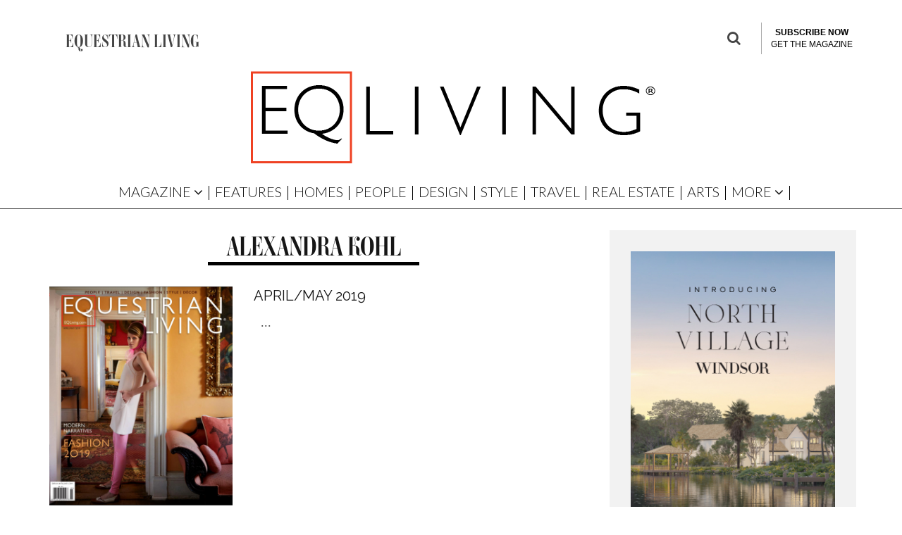

--- FILE ---
content_type: text/html; charset=UTF-8
request_url: https://eqliving.com/tag/alexandra-kohl/
body_size: 23715
content:
<!DOCTYPE html>
<!--[if lt IE 7]><html lang="en-US" class="no-js lt-ie9 lt-ie8 lt-ie7"> <![endif]-->
<!--[if (IE 7)&!(IEMobile)]><html lang="en-US" class="no-js lt-ie9 lt-ie8"><![endif]-->
<!--[if (IE 8)&!(IEMobile)]><html lang="en-US" class="no-js lt-ie9"><![endif]-->
<!--[if gt IE 8]><!--> <html lang="en-US" class="no-js"><!--<![endif]-->

	<head>

		<meta charset="utf-8">
		<!-- Google Chrome Frame for IE -->
		<!--[if IE]><meta http-equiv="X-UA-Compatible" content="IE=edge" /><![endif]-->
		<!-- mobile meta -->
                    <meta name="viewport" content="width=device-width, initial-scale=1.0"/>
        
		<link rel="pingback" href="https://eqliving.com/xmlrpc.php">

		
		<!-- head extras -->
		<meta name='robots' content='index, follow, max-image-preview:large, max-snippet:-1, max-video-preview:-1' />
	<style>img:is([sizes="auto" i], [sizes^="auto," i]) { contain-intrinsic-size: 3000px 1500px }</style>
	<script>window._wca = window._wca || [];</script>

	<!-- This site is optimized with the Yoast SEO plugin v21.1 - https://yoast.com/wordpress/plugins/seo/ -->
	<title>alexandra kohl Archives - Equestrian Living</title>
	<link rel="canonical" href="https://eqliving.com/tag/alexandra-kohl/" />
	<meta property="og:locale" content="en_US" />
	<meta property="og:type" content="article" />
	<meta property="og:title" content="alexandra kohl Archives - Equestrian Living" />
	<meta property="og:url" content="https://eqliving.com/tag/alexandra-kohl/" />
	<meta property="og:site_name" content="Equestrian Living" />
	<meta name="twitter:card" content="summary_large_image" />
	<meta name="twitter:site" content="@eqliving" />
	<script type="application/ld+json" class="yoast-schema-graph">{"@context":"https://schema.org","@graph":[{"@type":"CollectionPage","@id":"https://eqliving.com/tag/alexandra-kohl/","url":"https://eqliving.com/tag/alexandra-kohl/","name":"alexandra kohl Archives - Equestrian Living","isPartOf":{"@id":"https://eqliving.com/#website"},"primaryImageOfPage":{"@id":"https://eqliving.com/tag/alexandra-kohl/#primaryimage"},"image":{"@id":"https://eqliving.com/tag/alexandra-kohl/#primaryimage"},"thumbnailUrl":"https://eqliving.com/wp-content/uploads/2019/04/Screen-Shot-2019-04-15-at-7.37.12-AM.png","breadcrumb":{"@id":"https://eqliving.com/tag/alexandra-kohl/#breadcrumb"},"inLanguage":"en-US"},{"@type":"ImageObject","inLanguage":"en-US","@id":"https://eqliving.com/tag/alexandra-kohl/#primaryimage","url":"https://eqliving.com/wp-content/uploads/2019/04/Screen-Shot-2019-04-15-at-7.37.12-AM.png","contentUrl":"https://eqliving.com/wp-content/uploads/2019/04/Screen-Shot-2019-04-15-at-7.37.12-AM.png","width":556,"height":666},{"@type":"BreadcrumbList","@id":"https://eqliving.com/tag/alexandra-kohl/#breadcrumb","itemListElement":[{"@type":"ListItem","position":1,"name":"Home","item":"https://eqliving.com/"},{"@type":"ListItem","position":2,"name":"alexandra kohl"}]},{"@type":"WebSite","@id":"https://eqliving.com/#website","url":"https://eqliving.com/","name":"Equestrian Living","description":"Celebrating Country Life","publisher":{"@id":"https://eqliving.com/#organization"},"potentialAction":[{"@type":"SearchAction","target":{"@type":"EntryPoint","urlTemplate":"https://eqliving.com/?s={search_term_string}"},"query-input":"required name=search_term_string"}],"inLanguage":"en-US"},{"@type":"Organization","@id":"https://eqliving.com/#organization","name":"Equestrian Living","url":"https://eqliving.com/","logo":{"@type":"ImageObject","inLanguage":"en-US","@id":"https://eqliving.com/#/schema/logo/image/","url":"https://eqliving.com/wp-content/uploads/2017/09/EQliving-Red-Square.jpg","contentUrl":"https://eqliving.com/wp-content/uploads/2017/09/EQliving-Red-Square.jpg","width":248,"height":231,"caption":"Equestrian Living"},"image":{"@id":"https://eqliving.com/#/schema/logo/image/"},"sameAs":["https://www.facebook.com/EquestrianLivingMagazine/","https://twitter.com/eqliving","https://www.instagram.com/eqliving/"]}]}</script>
	<!-- / Yoast SEO plugin. -->


<link rel='dns-prefetch' href='//stats.wp.com' />
<link rel='dns-prefetch' href='//www.google.com' />
<link rel='dns-prefetch' href='//www.googletagmanager.com' />
<link rel='dns-prefetch' href='//fonts.googleapis.com' />
<link rel='dns-prefetch' href='//c0.wp.com' />
<link rel='dns-prefetch' href='//pagead2.googlesyndication.com' />
<link rel="alternate" type="application/rss+xml" title="Equestrian Living &raquo; Feed" href="https://eqliving.com/feed/" />
<link rel="alternate" type="application/rss+xml" title="Equestrian Living &raquo; Comments Feed" href="https://eqliving.com/comments/feed/" />
<link rel="alternate" type="application/rss+xml" title="Equestrian Living &raquo; alexandra kohl Tag Feed" href="https://eqliving.com/tag/alexandra-kohl/feed/" />
<script type="text/javascript">
/* <![CDATA[ */
window._wpemojiSettings = {"baseUrl":"https:\/\/s.w.org\/images\/core\/emoji\/16.0.1\/72x72\/","ext":".png","svgUrl":"https:\/\/s.w.org\/images\/core\/emoji\/16.0.1\/svg\/","svgExt":".svg","source":{"concatemoji":"https:\/\/eqliving.com\/wp-includes\/js\/wp-emoji-release.min.js?ver=6.8.3"}};
/*! This file is auto-generated */
!function(s,n){var o,i,e;function c(e){try{var t={supportTests:e,timestamp:(new Date).valueOf()};sessionStorage.setItem(o,JSON.stringify(t))}catch(e){}}function p(e,t,n){e.clearRect(0,0,e.canvas.width,e.canvas.height),e.fillText(t,0,0);var t=new Uint32Array(e.getImageData(0,0,e.canvas.width,e.canvas.height).data),a=(e.clearRect(0,0,e.canvas.width,e.canvas.height),e.fillText(n,0,0),new Uint32Array(e.getImageData(0,0,e.canvas.width,e.canvas.height).data));return t.every(function(e,t){return e===a[t]})}function u(e,t){e.clearRect(0,0,e.canvas.width,e.canvas.height),e.fillText(t,0,0);for(var n=e.getImageData(16,16,1,1),a=0;a<n.data.length;a++)if(0!==n.data[a])return!1;return!0}function f(e,t,n,a){switch(t){case"flag":return n(e,"\ud83c\udff3\ufe0f\u200d\u26a7\ufe0f","\ud83c\udff3\ufe0f\u200b\u26a7\ufe0f")?!1:!n(e,"\ud83c\udde8\ud83c\uddf6","\ud83c\udde8\u200b\ud83c\uddf6")&&!n(e,"\ud83c\udff4\udb40\udc67\udb40\udc62\udb40\udc65\udb40\udc6e\udb40\udc67\udb40\udc7f","\ud83c\udff4\u200b\udb40\udc67\u200b\udb40\udc62\u200b\udb40\udc65\u200b\udb40\udc6e\u200b\udb40\udc67\u200b\udb40\udc7f");case"emoji":return!a(e,"\ud83e\udedf")}return!1}function g(e,t,n,a){var r="undefined"!=typeof WorkerGlobalScope&&self instanceof WorkerGlobalScope?new OffscreenCanvas(300,150):s.createElement("canvas"),o=r.getContext("2d",{willReadFrequently:!0}),i=(o.textBaseline="top",o.font="600 32px Arial",{});return e.forEach(function(e){i[e]=t(o,e,n,a)}),i}function t(e){var t=s.createElement("script");t.src=e,t.defer=!0,s.head.appendChild(t)}"undefined"!=typeof Promise&&(o="wpEmojiSettingsSupports",i=["flag","emoji"],n.supports={everything:!0,everythingExceptFlag:!0},e=new Promise(function(e){s.addEventListener("DOMContentLoaded",e,{once:!0})}),new Promise(function(t){var n=function(){try{var e=JSON.parse(sessionStorage.getItem(o));if("object"==typeof e&&"number"==typeof e.timestamp&&(new Date).valueOf()<e.timestamp+604800&&"object"==typeof e.supportTests)return e.supportTests}catch(e){}return null}();if(!n){if("undefined"!=typeof Worker&&"undefined"!=typeof OffscreenCanvas&&"undefined"!=typeof URL&&URL.createObjectURL&&"undefined"!=typeof Blob)try{var e="postMessage("+g.toString()+"("+[JSON.stringify(i),f.toString(),p.toString(),u.toString()].join(",")+"));",a=new Blob([e],{type:"text/javascript"}),r=new Worker(URL.createObjectURL(a),{name:"wpTestEmojiSupports"});return void(r.onmessage=function(e){c(n=e.data),r.terminate(),t(n)})}catch(e){}c(n=g(i,f,p,u))}t(n)}).then(function(e){for(var t in e)n.supports[t]=e[t],n.supports.everything=n.supports.everything&&n.supports[t],"flag"!==t&&(n.supports.everythingExceptFlag=n.supports.everythingExceptFlag&&n.supports[t]);n.supports.everythingExceptFlag=n.supports.everythingExceptFlag&&!n.supports.flag,n.DOMReady=!1,n.readyCallback=function(){n.DOMReady=!0}}).then(function(){return e}).then(function(){var e;n.supports.everything||(n.readyCallback(),(e=n.source||{}).concatemoji?t(e.concatemoji):e.wpemoji&&e.twemoji&&(t(e.twemoji),t(e.wpemoji)))}))}((window,document),window._wpemojiSettings);
/* ]]> */
</script>
<!-- eqliving.com is managing ads with Advanced Ads --><script id="eqliv-ready">
			window.advanced_ads_ready=function(e,a){a=a||"complete";var d=function(e){return"interactive"===a?"loading"!==e:"complete"===e};d(document.readyState)?e():document.addEventListener("readystatechange",(function(a){d(a.target.readyState)&&e()}),{once:"interactive"===a})},window.advanced_ads_ready_queue=window.advanced_ads_ready_queue||[];		</script>
		<link rel='stylesheet' id='wc-blocks-integration-css' href='https://eqliving.com/wp-content/plugins/woocommerce-subscriptions/build/index.css?ver=3.1.6' type='text/css' media='all' />
<style id='wp-emoji-styles-inline-css' type='text/css'>

	img.wp-smiley, img.emoji {
		display: inline !important;
		border: none !important;
		box-shadow: none !important;
		height: 1em !important;
		width: 1em !important;
		margin: 0 0.07em !important;
		vertical-align: -0.1em !important;
		background: none !important;
		padding: 0 !important;
	}
</style>
<link rel='stylesheet' id='wp-block-library-css' href='https://c0.wp.com/c/6.8.3/wp-includes/css/dist/block-library/style.min.css' type='text/css' media='all' />
<style id='wp-block-library-inline-css' type='text/css'>
.has-text-align-justify{text-align:justify;}
</style>
<style id='classic-theme-styles-inline-css' type='text/css'>
/*! This file is auto-generated */
.wp-block-button__link{color:#fff;background-color:#32373c;border-radius:9999px;box-shadow:none;text-decoration:none;padding:calc(.667em + 2px) calc(1.333em + 2px);font-size:1.125em}.wp-block-file__button{background:#32373c;color:#fff;text-decoration:none}
</style>
<link rel='stylesheet' id='mediaelement-css' href='https://c0.wp.com/c/6.8.3/wp-includes/js/mediaelement/mediaelementplayer-legacy.min.css' type='text/css' media='all' />
<link rel='stylesheet' id='wp-mediaelement-css' href='https://c0.wp.com/c/6.8.3/wp-includes/js/mediaelement/wp-mediaelement.min.css' type='text/css' media='all' />
<link rel='stylesheet' id='wc-blocks-vendors-style-css' href='https://c0.wp.com/p/woocommerce/8.1.1/packages/woocommerce-blocks/build/wc-blocks-vendors-style.css' type='text/css' media='all' />
<link rel='stylesheet' id='wc-all-blocks-style-css' href='https://c0.wp.com/p/woocommerce/8.1.1/packages/woocommerce-blocks/build/wc-all-blocks-style.css' type='text/css' media='all' />
<style id='global-styles-inline-css' type='text/css'>
:root{--wp--preset--aspect-ratio--square: 1;--wp--preset--aspect-ratio--4-3: 4/3;--wp--preset--aspect-ratio--3-4: 3/4;--wp--preset--aspect-ratio--3-2: 3/2;--wp--preset--aspect-ratio--2-3: 2/3;--wp--preset--aspect-ratio--16-9: 16/9;--wp--preset--aspect-ratio--9-16: 9/16;--wp--preset--color--black: #000000;--wp--preset--color--cyan-bluish-gray: #abb8c3;--wp--preset--color--white: #ffffff;--wp--preset--color--pale-pink: #f78da7;--wp--preset--color--vivid-red: #cf2e2e;--wp--preset--color--luminous-vivid-orange: #ff6900;--wp--preset--color--luminous-vivid-amber: #fcb900;--wp--preset--color--light-green-cyan: #7bdcb5;--wp--preset--color--vivid-green-cyan: #00d084;--wp--preset--color--pale-cyan-blue: #8ed1fc;--wp--preset--color--vivid-cyan-blue: #0693e3;--wp--preset--color--vivid-purple: #9b51e0;--wp--preset--gradient--vivid-cyan-blue-to-vivid-purple: linear-gradient(135deg,rgba(6,147,227,1) 0%,rgb(155,81,224) 100%);--wp--preset--gradient--light-green-cyan-to-vivid-green-cyan: linear-gradient(135deg,rgb(122,220,180) 0%,rgb(0,208,130) 100%);--wp--preset--gradient--luminous-vivid-amber-to-luminous-vivid-orange: linear-gradient(135deg,rgba(252,185,0,1) 0%,rgba(255,105,0,1) 100%);--wp--preset--gradient--luminous-vivid-orange-to-vivid-red: linear-gradient(135deg,rgba(255,105,0,1) 0%,rgb(207,46,46) 100%);--wp--preset--gradient--very-light-gray-to-cyan-bluish-gray: linear-gradient(135deg,rgb(238,238,238) 0%,rgb(169,184,195) 100%);--wp--preset--gradient--cool-to-warm-spectrum: linear-gradient(135deg,rgb(74,234,220) 0%,rgb(151,120,209) 20%,rgb(207,42,186) 40%,rgb(238,44,130) 60%,rgb(251,105,98) 80%,rgb(254,248,76) 100%);--wp--preset--gradient--blush-light-purple: linear-gradient(135deg,rgb(255,206,236) 0%,rgb(152,150,240) 100%);--wp--preset--gradient--blush-bordeaux: linear-gradient(135deg,rgb(254,205,165) 0%,rgb(254,45,45) 50%,rgb(107,0,62) 100%);--wp--preset--gradient--luminous-dusk: linear-gradient(135deg,rgb(255,203,112) 0%,rgb(199,81,192) 50%,rgb(65,88,208) 100%);--wp--preset--gradient--pale-ocean: linear-gradient(135deg,rgb(255,245,203) 0%,rgb(182,227,212) 50%,rgb(51,167,181) 100%);--wp--preset--gradient--electric-grass: linear-gradient(135deg,rgb(202,248,128) 0%,rgb(113,206,126) 100%);--wp--preset--gradient--midnight: linear-gradient(135deg,rgb(2,3,129) 0%,rgb(40,116,252) 100%);--wp--preset--font-size--small: 13px;--wp--preset--font-size--medium: 20px;--wp--preset--font-size--large: 36px;--wp--preset--font-size--x-large: 42px;--wp--preset--spacing--20: 0.44rem;--wp--preset--spacing--30: 0.67rem;--wp--preset--spacing--40: 1rem;--wp--preset--spacing--50: 1.5rem;--wp--preset--spacing--60: 2.25rem;--wp--preset--spacing--70: 3.38rem;--wp--preset--spacing--80: 5.06rem;--wp--preset--shadow--natural: 6px 6px 9px rgba(0, 0, 0, 0.2);--wp--preset--shadow--deep: 12px 12px 50px rgba(0, 0, 0, 0.4);--wp--preset--shadow--sharp: 6px 6px 0px rgba(0, 0, 0, 0.2);--wp--preset--shadow--outlined: 6px 6px 0px -3px rgba(255, 255, 255, 1), 6px 6px rgba(0, 0, 0, 1);--wp--preset--shadow--crisp: 6px 6px 0px rgba(0, 0, 0, 1);}:where(.is-layout-flex){gap: 0.5em;}:where(.is-layout-grid){gap: 0.5em;}body .is-layout-flex{display: flex;}.is-layout-flex{flex-wrap: wrap;align-items: center;}.is-layout-flex > :is(*, div){margin: 0;}body .is-layout-grid{display: grid;}.is-layout-grid > :is(*, div){margin: 0;}:where(.wp-block-columns.is-layout-flex){gap: 2em;}:where(.wp-block-columns.is-layout-grid){gap: 2em;}:where(.wp-block-post-template.is-layout-flex){gap: 1.25em;}:where(.wp-block-post-template.is-layout-grid){gap: 1.25em;}.has-black-color{color: var(--wp--preset--color--black) !important;}.has-cyan-bluish-gray-color{color: var(--wp--preset--color--cyan-bluish-gray) !important;}.has-white-color{color: var(--wp--preset--color--white) !important;}.has-pale-pink-color{color: var(--wp--preset--color--pale-pink) !important;}.has-vivid-red-color{color: var(--wp--preset--color--vivid-red) !important;}.has-luminous-vivid-orange-color{color: var(--wp--preset--color--luminous-vivid-orange) !important;}.has-luminous-vivid-amber-color{color: var(--wp--preset--color--luminous-vivid-amber) !important;}.has-light-green-cyan-color{color: var(--wp--preset--color--light-green-cyan) !important;}.has-vivid-green-cyan-color{color: var(--wp--preset--color--vivid-green-cyan) !important;}.has-pale-cyan-blue-color{color: var(--wp--preset--color--pale-cyan-blue) !important;}.has-vivid-cyan-blue-color{color: var(--wp--preset--color--vivid-cyan-blue) !important;}.has-vivid-purple-color{color: var(--wp--preset--color--vivid-purple) !important;}.has-black-background-color{background-color: var(--wp--preset--color--black) !important;}.has-cyan-bluish-gray-background-color{background-color: var(--wp--preset--color--cyan-bluish-gray) !important;}.has-white-background-color{background-color: var(--wp--preset--color--white) !important;}.has-pale-pink-background-color{background-color: var(--wp--preset--color--pale-pink) !important;}.has-vivid-red-background-color{background-color: var(--wp--preset--color--vivid-red) !important;}.has-luminous-vivid-orange-background-color{background-color: var(--wp--preset--color--luminous-vivid-orange) !important;}.has-luminous-vivid-amber-background-color{background-color: var(--wp--preset--color--luminous-vivid-amber) !important;}.has-light-green-cyan-background-color{background-color: var(--wp--preset--color--light-green-cyan) !important;}.has-vivid-green-cyan-background-color{background-color: var(--wp--preset--color--vivid-green-cyan) !important;}.has-pale-cyan-blue-background-color{background-color: var(--wp--preset--color--pale-cyan-blue) !important;}.has-vivid-cyan-blue-background-color{background-color: var(--wp--preset--color--vivid-cyan-blue) !important;}.has-vivid-purple-background-color{background-color: var(--wp--preset--color--vivid-purple) !important;}.has-black-border-color{border-color: var(--wp--preset--color--black) !important;}.has-cyan-bluish-gray-border-color{border-color: var(--wp--preset--color--cyan-bluish-gray) !important;}.has-white-border-color{border-color: var(--wp--preset--color--white) !important;}.has-pale-pink-border-color{border-color: var(--wp--preset--color--pale-pink) !important;}.has-vivid-red-border-color{border-color: var(--wp--preset--color--vivid-red) !important;}.has-luminous-vivid-orange-border-color{border-color: var(--wp--preset--color--luminous-vivid-orange) !important;}.has-luminous-vivid-amber-border-color{border-color: var(--wp--preset--color--luminous-vivid-amber) !important;}.has-light-green-cyan-border-color{border-color: var(--wp--preset--color--light-green-cyan) !important;}.has-vivid-green-cyan-border-color{border-color: var(--wp--preset--color--vivid-green-cyan) !important;}.has-pale-cyan-blue-border-color{border-color: var(--wp--preset--color--pale-cyan-blue) !important;}.has-vivid-cyan-blue-border-color{border-color: var(--wp--preset--color--vivid-cyan-blue) !important;}.has-vivid-purple-border-color{border-color: var(--wp--preset--color--vivid-purple) !important;}.has-vivid-cyan-blue-to-vivid-purple-gradient-background{background: var(--wp--preset--gradient--vivid-cyan-blue-to-vivid-purple) !important;}.has-light-green-cyan-to-vivid-green-cyan-gradient-background{background: var(--wp--preset--gradient--light-green-cyan-to-vivid-green-cyan) !important;}.has-luminous-vivid-amber-to-luminous-vivid-orange-gradient-background{background: var(--wp--preset--gradient--luminous-vivid-amber-to-luminous-vivid-orange) !important;}.has-luminous-vivid-orange-to-vivid-red-gradient-background{background: var(--wp--preset--gradient--luminous-vivid-orange-to-vivid-red) !important;}.has-very-light-gray-to-cyan-bluish-gray-gradient-background{background: var(--wp--preset--gradient--very-light-gray-to-cyan-bluish-gray) !important;}.has-cool-to-warm-spectrum-gradient-background{background: var(--wp--preset--gradient--cool-to-warm-spectrum) !important;}.has-blush-light-purple-gradient-background{background: var(--wp--preset--gradient--blush-light-purple) !important;}.has-blush-bordeaux-gradient-background{background: var(--wp--preset--gradient--blush-bordeaux) !important;}.has-luminous-dusk-gradient-background{background: var(--wp--preset--gradient--luminous-dusk) !important;}.has-pale-ocean-gradient-background{background: var(--wp--preset--gradient--pale-ocean) !important;}.has-electric-grass-gradient-background{background: var(--wp--preset--gradient--electric-grass) !important;}.has-midnight-gradient-background{background: var(--wp--preset--gradient--midnight) !important;}.has-small-font-size{font-size: var(--wp--preset--font-size--small) !important;}.has-medium-font-size{font-size: var(--wp--preset--font-size--medium) !important;}.has-large-font-size{font-size: var(--wp--preset--font-size--large) !important;}.has-x-large-font-size{font-size: var(--wp--preset--font-size--x-large) !important;}
:where(.wp-block-post-template.is-layout-flex){gap: 1.25em;}:where(.wp-block-post-template.is-layout-grid){gap: 1.25em;}
:where(.wp-block-columns.is-layout-flex){gap: 2em;}:where(.wp-block-columns.is-layout-grid){gap: 2em;}
:root :where(.wp-block-pullquote){font-size: 1.5em;line-height: 1.6;}
</style>
<link rel='stylesheet' id='pmpro_frontend-css' href='https://eqliving.com/wp-content/plugins/paid-memberships-pro/css/frontend.css?ver=2.12.2' type='text/css' media='screen' />
<link rel='stylesheet' id='pmpro_print-css' href='https://eqliving.com/wp-content/plugins/paid-memberships-pro/css/print.css?ver=2.12.2' type='text/css' media='print' />
<link rel='stylesheet' id='quiz-maker-css' href='https://eqliving.com/wp-content/plugins/quiz-maker/public/css/quiz-maker-public.css?ver=6.6.0.0' type='text/css' media='all' />
<link rel='stylesheet' id='theme-my-login-css' href='https://eqliving.com/wp-content/plugins/theme-my-login/assets/styles/theme-my-login.min.css?ver=7.1.5' type='text/css' media='all' />
<style id='woocommerce-inline-inline-css' type='text/css'>
.woocommerce form .form-row .required { visibility: visible; }
</style>
<link rel='stylesheet' id='googlefonts-css' href='https://fonts.googleapis.com/css?family=Raleway:100,200,400,600,700|Lato:100,300&subset=latin' type='text/css' media='all' />
<link rel='stylesheet' id='cb-main-stylesheet-css' href='https://eqliving.com/wp-content/themes/15zine-child/library/css/style.min.css?ver=3.2.2' type='text/css' media='all' />
<link rel='stylesheet' id='cb-15zine-child-css' href='https://eqliving.com/wp-content/themes/15zine-child/style.css?ver=6.8.3' type='text/css' media='all' />
<link rel='stylesheet' id='custom-style-css' href='https://eqliving.com/wp-content/themes/15zine-child/custom-codes/style.css?ver=6.8.3' type='text/css' media='all' />
<link rel='stylesheet' id='codetipi-15zine-style-css' href='https://eqliving.com/wp-content/themes/15zine/assets/css/style.min.css?ver=3.3.9.8' type='text/css' media='all' />
<link rel='stylesheet' id='codetipi-15zine-fonts-css' href='https://fonts.googleapis.com/css?family=Montserrat%3A400%2C700%7CRaleway%3A400%2C700&#038;display=swap' type='text/css' media='all' />
<!--[if IE]>
<link rel='stylesheet' id='codetipi-15zine-ie9-css' href='https://eqliving.com/wp-content/themes/15zine/assets/css/ie.css?ver=3.3.9.8' type='text/css' media='all' />
<![endif]-->
<link rel='stylesheet' id='swipebox-css' href='https://eqliving.com/wp-content/themes/15zine/assets/css/swipebox.min.css?ver=1.4.4' type='text/css' media='all' />
<link rel='stylesheet' id='codetipi-15zine-woocommerce-style-css' href='https://eqliving.com/wp-content/themes/15zine/assets/css/woocommerce.min.css?ver=3.3.9.8' type='text/css' media='all' />
<link rel='stylesheet' id='cb-font-stylesheet-css' href='//fonts.googleapis.com/css?family=Raleway%3A400%2C700%7CRaleway%3A400%2C700%2C400italic&#038;ver=3.2.2' type='text/css' media='all' />
<link rel='stylesheet' id='cb-woocommerce-stylesheet-css' href='https://eqliving.com/wp-content/themes/15zine/woocommerce/css/woocommerce.css?ver=3.2.2' type='text/css' media='all' />
<link rel='stylesheet' id='jetpack_css-css' href='https://c0.wp.com/p/jetpack/12.6.2/css/jetpack.css' type='text/css' media='all' />
<!--n2css--><script type="text/javascript" src="https://c0.wp.com/c/6.8.3/wp-includes/js/dist/hooks.min.js" id="wp-hooks-js"></script>
<script type="text/javascript" src="https://stats.wp.com/w.js?ver=202604" id="woo-tracks-js"></script>
<script type="text/javascript" src="https://c0.wp.com/c/6.8.3/wp-includes/js/jquery/jquery.min.js" id="jquery-core-js"></script>
<script type="text/javascript" src="https://c0.wp.com/c/6.8.3/wp-includes/js/jquery/jquery-migrate.min.js" id="jquery-migrate-js"></script>
<script type="text/javascript" src="https://www.googletagmanager.com/gtag/js?id=G-6XBV0634PT" id="google-tag-manager-js"></script>
<script type="text/javascript" id="google-tag-manager-js-after">
/* <![CDATA[ */
	window.dataLayer = window.dataLayer || [];
	function gtag(){dataLayer.push(arguments);}
	gtag('js', new Date());
	gtag('config', 'G-6XBV0634PT', { 'send_page_view': false });
/* ]]> */
</script>
<script type="text/javascript" id="WCPAY_ASSETS-js-extra">
/* <![CDATA[ */
var wcpayAssets = {"url":"https:\/\/eqliving.com\/wp-content\/plugins\/woocommerce-payments\/dist\/"};
/* ]]> */
</script>
<script type="text/javascript" id="advanced-ads-advanced-js-js-extra">
/* <![CDATA[ */
var advads_options = {"blog_id":"1","privacy":{"enabled":false,"state":"not_needed"}};
/* ]]> */
</script>
<script type="text/javascript" src="https://eqliving.com/wp-content/plugins/advanced-ads/public/assets/js/advanced.min.js?ver=1.46.0" id="advanced-ads-advanced-js-js"></script>
<script type="text/javascript" id="advanced_ads_pro/visitor_conditions-js-extra">
/* <![CDATA[ */
var advanced_ads_pro_visitor_conditions = {"referrer_cookie_name":"advanced_ads_pro_visitor_referrer","referrer_exdays":"365","page_impr_cookie_name":"advanced_ads_page_impressions","page_impr_exdays":"3650"};
/* ]]> */
</script>
<script type="text/javascript" src="https://eqliving.com/wp-content/plugins/advanced-ads-pro/modules/advanced-visitor-conditions/inc/conditions.min.js?ver=2.23.0" id="advanced_ads_pro/visitor_conditions-js"></script>
<script defer type="text/javascript" src="https://stats.wp.com/s-202604.js" id="woocommerce-analytics-js"></script>
<script type="text/javascript" src="https://eqliving.com/wp-content/themes/15zine-child/custom-codes/custom-script.js?ver=6.8.3" id="custom-script-js"></script>
<script type="text/javascript" src="https://www.google.com/recaptcha/api.js?ver=6.8.3" id="google_recaptcha-js"></script>

<!-- Google Analytics snippet added by Site Kit -->
<script type="text/javascript" src="https://www.googletagmanager.com/gtag/js?id=UA-30857736-1" id="google_gtagjs-js" async></script>
<script type="text/javascript" id="google_gtagjs-js-after">
/* <![CDATA[ */
window.dataLayer = window.dataLayer || [];function gtag(){dataLayer.push(arguments);}
gtag('set', 'linker', {"domains":["eqliving.com"]} );
gtag("js", new Date());
gtag("set", "developer_id.dZTNiMT", true);
gtag("config", "UA-30857736-1", {"anonymize_ip":true});
gtag("config", "G-ZVX3QWS2YK");
/* ]]> */
</script>

<!-- End Google Analytics snippet added by Site Kit -->
<script type="text/javascript" src="https://eqliving.com/wp-content/themes/15zine/library/js/modernizr.custom.min.js?ver=2.6.2" id="cb-modernizr-js"></script>
<link rel="https://api.w.org/" href="https://eqliving.com/wp-json/" /><link rel="alternate" title="JSON" type="application/json" href="https://eqliving.com/wp-json/wp/v2/tags/1060" /><link rel="EditURI" type="application/rsd+xml" title="RSD" href="https://eqliving.com/xmlrpc.php?rsd" />
<meta name="cdp-version" content="1.4.3" /><meta name="generator" content="Site Kit by Google 1.108.0" /><style type='text/css' media='screen'>
	.nav ul li a {font-family: Raleway; font-weight: 600; border-right: 1px solid white;}

.nav ul li ul li a {font-family: Raleway; font-weight: 600; border-right: 0px solid white;}

.nav_area ul li a {font-family: Raleway; font-weight: 600; border-right: 1px solid white;}

.nav_area ul li ul li a {font-family: Raleway; font-weight: 600; border-right: 0px solid white;}
	h2{ font-family:"Lato", arial, sans-serif;}
</style>
<!-- fonts delivered by Wordpress Google Fonts, a plugin by Adrian3.com -->	<style>img#wpstats{display:none}</style>
		<script type="text/javascript">
		var advadsCfpQueue = [];
		var advadsCfpAd = function( adID ){
			if ( 'undefined' == typeof advadsProCfp ) { advadsCfpQueue.push( adID ) } else { advadsProCfp.addElement( adID ) }
		};
		</script>
		<!-- Google Tag Manager -->
<script>(function(w,d,s,l,i){w[l]=w[l]||[];w[l].push({'gtm.start':
new Date().getTime(),event:'gtm.js'});var f=d.getElementsByTagName(s)[0],
j=d.createElement(s),dl=l!='dataLayer'?'&amp;l='+l:'';j.async=true;j.src=
'https://www.googletagmanager.com/gtm.js?id='+i+dl;f.parentNode.insertBefore(j,f);
})(window,document,'script','dataLayer','GTM-W74X9NM');</script>
<!-- End Google Tag Manager -->


<style type="text/css">#cb_footer #mc_embed_signup #mc-embedded-subscribe{
    width: auto;
}

.cb-fis-bg, .cb-fis {
	opacity: 1 !important;
}

/* Temporary fix */ 
/*Header*/
.cb-tm-dark #cb-top-menu {
    background-color: #ffffff !important;
}

.cb-tm-dark #cb-top-menu ul li a {
    color: #444 !important;
}

#cb-s-trigger-gen {
    color: #444 !important;
}

#logo {
    text-align: center !important;
}

#menu-item-trending {
    display: none !important;
}

/*Hide byline*/
.cb-byline {
    display: none !important;
} 

.cb-post-meta {
    display: none !important;
}

.cb-social-go {
    display: none !important;
}

#cb-author-box {
    display: none !important;
}

/*Hide floating search box*/

#float_icon_menu {
    display: none !important;
}

/*Fix fonts*/
.entry-title {
    font-family: 'ambroise-firmin-std' !important;
}


/* Temporary fix end */

#cb-featured-image .cb-date {
    display: none;
}

.cb-entry-content .alignleft {min-width:100%;
    
}

.wp-block-image .aligncenter>figcaption, .wp-block-image .alignleft>figcaption, .wp-block-image .alignright>figcaption, .wp-block-image.is-resized>figcaption {
     display: block;
    caption-side: bottom;
    
}#cb-nav-bar .cb-mega-menu-columns .cb-sub-menu > li > a { color: #f2c231; }.cb-meta-style-1 .cb-article-meta { background: rgba(0, 0, 0, 0); }.cb-module-block .cb-meta-style-2 img, .cb-module-block .cb-meta-style-4 img, .cb-grid-x .cb-grid-img img, .cb-grid-x .cb-grid-img .cb-fi-cover  { opacity: 1; }@media only screen and (min-width: 768px) {
                .cb-module-block .cb-meta-style-1:hover .cb-article-meta { background: rgba(0, 0, 0, 0); }
                .cb-module-block .cb-meta-style-2:hover img, .cb-module-block .cb-meta-style-4:hover img, .cb-grid-x .cb-grid-feature:hover img, .cb-grid-x .cb-grid-feature:hover .cb-fi-cover, .cb-slider li:hover img { opacity: 1; }
            }.cb-header { background-color: #ffffff; }.cb-menu-light #cb-nav-bar .cb-main-nav, .cb-stuck.cb-menu-light #cb-nav-bar .cb-nav-bar-wrap { border-bottom-color: #000000; }.cb-mm-on.cb-menu-light #cb-nav-bar .cb-main-nav > li:hover, .cb-mm-on.cb-menu-dark #cb-nav-bar .cb-main-nav > li:hover { background: #ffffff; }</style><!-- end custom css --><style type="text/css">body, #respond, .cb-font-body { font-family: 'Raleway', sans-serif; } h1, h2, h3, h4, h5, h6, .cb-font-header, #bbp-user-navigation, .cb-byline{ font-family:'Raleway', sans-serif; }</style><link rel="dns-prefetch" href="//fonts.googleapis.com"><link rel="preconnect" href="https://fonts.gstatic.com/" crossorigin>	<noscript><style>.woocommerce-product-gallery{ opacity: 1 !important; }</style></noscript>
	
<!-- Google AdSense snippet added by Site Kit -->
<meta name="google-adsense-platform-account" content="ca-host-pub-2644536267352236">
<meta name="google-adsense-platform-domain" content="sitekit.withgoogle.com">
<!-- End Google AdSense snippet added by Site Kit -->

<!-- Google AdSense snippet added by Site Kit -->
<script type="text/javascript" async="async" src="https://pagead2.googlesyndication.com/pagead/js/adsbygoogle.js?client=ca-pub-0850144780729138&amp;host=ca-host-pub-2644536267352236" crossorigin="anonymous"></script>

<!-- End Google AdSense snippet added by Site Kit -->
<style>.cb-mm-on #cb-nav-bar .cb-main-nav .menu-item-7694:hover, .cb-mm-on #cb-nav-bar .cb-main-nav .menu-item-7694:focus { background:# !important ; }
.cb-mm-on #cb-nav-bar .cb-main-nav .menu-item-7694 .cb-big-menu { border-top-color: #; }
.cb-mm-on #cb-nav-bar .cb-main-nav .menu-item-7696:hover, .cb-mm-on #cb-nav-bar .cb-main-nav .menu-item-7696:focus { background:# !important ; }
.cb-mm-on #cb-nav-bar .cb-main-nav .menu-item-7696 .cb-big-menu { border-top-color: #; }
.cb-mm-on #cb-nav-bar .cb-main-nav .menu-item-7695:hover, .cb-mm-on #cb-nav-bar .cb-main-nav .menu-item-7695:focus { background:# !important ; }
.cb-mm-on #cb-nav-bar .cb-main-nav .menu-item-7695 .cb-big-menu { border-top-color: #; }
.cb-mm-on #cb-nav-bar .cb-main-nav .menu-item-7698:hover, .cb-mm-on #cb-nav-bar .cb-main-nav .menu-item-7698:focus { background:# !important ; }
.cb-mm-on #cb-nav-bar .cb-main-nav .menu-item-7698 .cb-big-menu { border-top-color: #; }
.cb-mm-on #cb-nav-bar .cb-main-nav .menu-item-7700:hover, .cb-mm-on #cb-nav-bar .cb-main-nav .menu-item-7700:focus { background:# !important ; }
.cb-mm-on #cb-nav-bar .cb-main-nav .menu-item-7700 .cb-big-menu { border-top-color: #; }
.cb-mm-on #cb-nav-bar .cb-main-nav .menu-item-7701:hover, .cb-mm-on #cb-nav-bar .cb-main-nav .menu-item-7701:focus { background:# !important ; }
.cb-mm-on #cb-nav-bar .cb-main-nav .menu-item-7701 .cb-big-menu { border-top-color: #; }
.cb-mm-on #cb-nav-bar .cb-main-nav .menu-item-7697:hover, .cb-mm-on #cb-nav-bar .cb-main-nav .menu-item-7697:focus { background:# !important ; }
.cb-mm-on #cb-nav-bar .cb-main-nav .menu-item-7697 .cb-big-menu { border-top-color: #; }</style> <script src='https://www.google.com/recaptcha/api.js'></script>

<script type="text/javascript">

  var _gaq = _gaq || [];
  _gaq.push(['_setAccount', 'UA-30857736-1']);
  _gaq.push(['_trackPageview']);

  (function() {
    var ga = document.createElement('script'); ga.type = 'text/javascript'; ga.async = true;
    ga.src = ('https:' == document.location.protocol ? 'https://ssl' : 'http://www') + '.google-analytics.com/ga.js';
    var s = document.getElementsByTagName('script')[0]; s.parentNode.insertBefore(ga, s);
  })();

</script>
<script>
/**
* Function that tracks a click on an outbound link in Analytics.
* This function takes a valid URL string as an argument, and uses that URL string
* as the event label. Setting the transport method to 'beacon' lets the hit be sent
* using 'navigator.sendBeacon' in browser that support it.
*/
var trackOutboundLink = function(url) {
   ga('send', 'event', 'outbound', 'click', url, {
     'transport': 'beacon',
     'hitCallback': function(){document.location = url;}
   });
}
</script>

<script type='text/javascript'>
  (function() {
    var useSSL = 'https:' == document.location.protocol;
    var src = (useSSL ? 'https:' : 'http:') +
        '//www.googletagservices.com/tag/js/gpt.js';
    document.write('<scr' + 'ipt src="' + src + '"></scr' + 'ipt>');
  })();
</script>




<script id="mcjs">!function(c,h,i,m,p){m=c.createElement(h),p=c.getElementsByTagName(h)[0],m.async=1,m.src=i,p.parentNode.insertBefore(m,p)}(document,"script","https://chimpstatic.com/mcjs-connected/js/users/b4a86f843ae100ab1899a41b6/83c820021b2753030647fbfad.js");</script>

<script  async src="https://pagead2.googlesyndication.com/pagead/js/adsbygoogle.js?client=ca-pub-0850144780729138" crossorigin="anonymous"></script>		<style type="text/css" id="wp-custom-css">
			.last-updated {
    font-size: 10px;
    text-transform: uppercase;
    color:gray;
	
} 
.wp-block-media-text__content {
    font-size: 34%;
	
}
.wp-block-pullquote p
{font-size:1em;}

.wp-block-image figcaption {
    color: #555;
    font-size: 11px;
    text-align: center;
    font-style: italic;
}
.entry-title {
    letter-spacing: 3px;
    font-size: 2.8em;
	text-align: center;}

.wp-block-media-text__content{font-size:100%;}

.selected_item img{
transition: 1s ease;
}

.selected_item:hover {
    background: #e1e1e1;
    box-shadow: 0 0 0 2px #d0d0d0;
}

.photoattribution {
	font-size:18px;
	color:#FF0000;
	text-transform:uppercase;
	font-family:Lato, sans-serif;
	font-weight:bold;
	text-align:center;
}
.byline {
	font-size:18px;
	color:#FF0000;
	text-transform:uppercase;
	font-family:Lato, sans-serif;
	font-weight:bold;
	text-align:center;
}
.cb-module-block .cb-article-big.cb-meta-style-2.cb-article-review img {opacity:100;}

.pmpro_checkout h3 span.pmpro_checkout-h3-name {display:none;}
.pmpro_checkout h3 span.pmpro_checkout-h3-msg {display:none;}
.pmpro_checkout-fields {
	font-family: Lato, sans-serif;
	background-color:lightgray;
	padding:10px;
	
	
}
.single-product .product_meta {
display: none;
}
#tab-additional_information {
display: none;
}
#shipping_method.woocommerce-shipping-methods {
display: none;
}
.woocommerce {font-family:'Lato',sans-serif;}

.woocommerce-cart-form__cart-item {font-family:'Lato',sans-serif;}

woocommerce-cart .cart-collaterals .cart_totals table th {font-family:'Lato',sans-serif;}

.wc-block-grid__product-title {font-family:'Lato',sans-serif; }

.continuous_delivery {font-family:'Lato',sans-serif; background:lightblue;font-size: small;}

.manage_sub_choices {    background-color: lightgray;
    padding: 20px;
    box-shadow: 2px 3px 5px 1px grey;}


.pmpro_content_message {    padding: 26px;
    background-color: lightblue;
    font-family: 'Lato';
    margin-bottom: 40px;
}


.subscription-blurbs {
	    font-family: 'Lato', serif;
	font-size:20px;

}
.sub-price {
	font-family: 'Lato', serif;
    margin-top: -24px;
}
.subscription-blurbs a {	text-decoration:none;
}

.sub-block {align-content:center;	}

.subscribe-buttons .wp-block-button__link {background-color:lightgray;font-family:'Lato',sans-serif; font-weight:600;}

.wp-block-image figcaption {margin-top:20px; font-size: 14px;}

h1 {font-family: ambroise-firmin-std, serif;}
h2 {font-family: ambroise-firmin-std, serif;}
h3 {font-family: ambroise-firmin-std, serif;}

.temp-page-format {margin-right:130px;
    font-size: 18px;
    }
.list{margin-left:45px;list-style-type:circle;}

li.goldlist-gold{list-style-image: url(http://eqliving.com/wp-content/uploads/2022/11/gold-e1694124705691.png);
display:list-item;} 

li.goldlist-silver{list-style-image: url(http://eqliving.com/wp-content/uploads/2022/11/silver-e1694124964741.png);
display:list-item;} 

li.goldlist-bronze{list-style-image: url(http://eqliving.com/wp-content/uploads/2022/11/bronze-e1694125843667.png);
display:list-item;} 

.cb-meta h2.cb-post-title {font-family: Raleway,sans-serif;}

.video-wrap, .wp-block-embed.is-type-video .wp-block-embed__wrapper {padding-bottom:0;}

/* --- Survey Page Right-Aligned Sticky Navigation CSS --- */

/* Ensure smooth scrolling for jump links */
html {
    scroll-behavior: smooth;
}

/* Style for the main navigation container */
.survey-navigation {
    background-color: #f8f8f8; /* Light background for visibility */
    padding: 15px; /* Adjust padding as needed for overall size */
    border-left: 1px solid #eee; /* Border on the left */
    box-shadow: -2px 0 5px rgba(0,0,0,0.1); /* Subtle shadow on the left */
    z-index: 1000; /* Ensure it stays on top of other content */

    /* Fixed positioning for right sidebar */
    position: fixed; /* Changed from sticky to fixed */
    top: 0; /* Align to the top of the viewport */
    right: 0; /* Align to the right of the viewport */
    height: 100vh; /* Make it take the full height of the viewport */
    overflow-y: auto; /* Add scrollbar if content exceeds height */
    width: 250px; /* Set a fixed width - adjust this value! */
    /* Alternatively, for a maximum width: max-width: 250px; */
    box-sizing: border-box; /* Include padding in width */
}

/* Adjust 'top' value if your theme has its own sticky header.
   For example, if your theme's header is 60px tall, use:
   top: 60px;
   height: calc(100vh - 60px); // Subtract header height from full viewport height
*/

.survey-navigation h3 {
    margin-top: 50;
    margin-bottom: 15px;
    color: #333;
    font-size: 1.4em;
    text-align: center; /* Center the title */
}

/* Styles for the list of navigation links */
.survey-navigation ul {
    list-style: none;
    margin: 0;
    padding: 0;
    display: flex;
    flex-direction: column; /* Stack links vertically within the narrow bar */
    gap: 5px; /* Vertical gap between links */
    align-items: flex-start; /* Align links to the left */
}

.survey-navigation li {
    margin: 0; /* Remove default list item margins */
    width: 100%; /* Make list item take full width for consistent padding */
}

.survey-navigation a {
    text-decoration: none;
    color: #0073aa;
    font-weight: bold;
    padding: 8px 10px; /* Padding for links, adjust as needed */
    border-radius: 4px;
    transition: background-color 0.3s ease, color 0.3s ease;
    white-space: normal; /* Allow text to wrap if it's too long for the narrow bar */
    display: block; /* Make the whole padding area clickable */
    text-align: left; /* Align link text to the left */
}

.survey-navigation a:hover {
    background-color: #e0e0e0;
    color: #005177;
}

/* Style for the currently active section link */
.survey-navigation a.current-section {
    background-color: #0073aa;
    color: #fff;
}
.survey-navigation a.current-section:hover {
    background-color: #005177;
    color: #fff;
}

/* New styles for nested regional sections */
.survey-navigation ul.regional-sections {
    list-style: none;
    padding-left: 15px; /* Indent for visual hierarchy */
    margin-top: 5px;
    margin-bottom: 5px;
    display: flex;
    flex-direction: column; /* Keep nested links stacked vertically */
    gap: 3px; /* Smaller gap for nested items */
    width: 100%; /* Ensure it takes full width of parent */
}

.survey-navigation ul.regional-sections li {
    margin-bottom: 0;
    width: 100%;
}

.survey-navigation ul li strong {
    display: block; /* Ensure the label stays on its own line */
    margin-bottom: 5px;
    color: #555;
    font-size: 0.9em; /* Slightly smaller for the label */
    padding: 0 10px; /* Align with links padding */
}

.survey-navigation ul.regional-sections a {
    padding-left: 0; /* No extra padding for nested links themselves */
    font-weight: normal; /* Make nested links slightly less bold if desired */
}


/* --- Main Content Area Adjustment --- */
/* You will VERY LIKELY need to push your main content to the left
   so it doesn't get hidden behind the new sticky sidebar. */
#page { /* Or whatever your main content wrapper ID/class is */
    margin-right: 250px; /* Match the width of your .survey-navigation */
    /* Add padding-left: 20px; or similar to give some breathing room */
}

/* If your main content wrapper is something else, change #page above.
   Typical WordPress content wrappers might be #primary, #content, .site-content, etc.
   You can find this by inspecting your main page content. */


/* Basic styling for "Next/Previous" buttons below sections (keep as is) */
.survey-nav-buttons {
    display: flex;
    justify-content: space-between;
    margin-top: 30px;
    margin-bottom: 50px;
}
.survey-nav-buttons a {
    background-color: #4CAF50;
    color: white;
    padding: 10px 20px;
    text-align: center;
    text-decoration: none;
    display: inline-block;
    font-size: 16px;
    border-radius: 5px;
    transition: background-color 0.3s ease;
    min-width: 150px;
}
.survey-nav-buttons a:hover {
    background-color: #45a049;
}
.survey-nav-buttons .prev-section-btn {
    background-color: #6c757d;
}
.survey-nav-buttons .prev-section-btn:hover {
    background-color: #5a6268;
}

/* Adjust heading padding to account for main content shift, not sticky header cover */
h2[id^="section-"] {
    /* If your main content is shifted right, you might not need this padding or only a little.
       Re-evaluate this after you see how the content shifts. */
    padding-top: 20px;
    margin-top: 0;
}


/* Responsive adjustments for mobile */
@media (max-width: 768px) {
    .survey-navigation {
        position: static; /* Make it static (not fixed) on mobile */
        width: 100%; /* Take full width on mobile */
        height: auto; /* Height adapts to content */
        box-shadow: none; /* Remove shadow on mobile */
        border-left: none; /* Remove border on mobile */
        border-bottom: 1px solid #eee; /* Add a bottom border instead */
        padding: 10px 15px; /* Adjust padding for mobile */
    }

    .survey-navigation h3 {
        text-align: left; /* Align title left on mobile */
    }

    .survey-navigation ul {
        flex-direction: row; /* Make links horizontal on mobile TOC */
        flex-wrap: wrap; /* Allow wrapping */
        justify-content: flex-start; /* Align to left */
        gap: 5px 10px; /* Adjust spacing */
    }

    .survey-navigation ul li strong {
        display: inline-block;
        margin-right: 10px;
    }
    .survey-navigation ul.regional-sections {
        flex-direction: row; /* Make nested links horizontal on mobile */
        padding-left: 0; /* Remove indent on mobile */
        gap: 5px;
    }
    .survey-navigation ul.regional-sections li {
        width: auto; /* Let list items size content */
    }

    /* Remove main content margin on mobile */
    #page { /* Or your main content wrapper */
        margin-right: 0;
    }

    .survey-nav-buttons {
        flex-direction: column; /* Stack prev/next buttons vertically */
        gap: 15px;
    }
    .survey-nav-buttons a {
        width: 100%;
    }
.minimize-form-btn {
    background-color: #6c757d; /* A neutral gray color */
    color: blue;
    padding: 8px 15px;
    border: none;
    border-radius: 5px;
    cursor: pointer;
    font-size: 0.9em; /* Slightly smaller text than main nav buttons */
    margin-left: 10px; /* Space it from other buttons */
    transition: background-color 0.3s ease; /* Smooth hover effect */
    display: inline-block; /* Ensures it sits next to other buttons */
}

.minimize-form-btn:hover {
    background-color: #5a6268; /* Darker gray on hover */
}
		</style>
				<!-- end head extras -->

	</head>

	<body class="archive tag tag-alexandra-kohl tag-1060 wp-custom-logo wp-theme-15zine wp-child-theme-15zine-child theme-15zine woocommerce-no-js  cb-las-off  cb-sidebar-right  cb-sticky-mm  cb-tm-dark cb-body-light cb-menu-light cb-mm-light cb-footer-dark   cb-m-sticky cb-sw-tm-fw cb-sw-header-fw cb-sw-menu-fw cb-sw-footer-fw cb-menu-al-left mob-fi-tall woo-layout-13 body-mob-header-1 site-mob-menu-a-4 site-mob-menu-1 mm-submenu-2 aa-prefix-eqliv-">


		
		<div id="cb-outer-container">

			
				<div id="cb-top-menu" class="clearfix cb-font-header ">
					<div class="wrap clearfix cb-site-padding cb-top-menu-wrap">
													<div class="cb-left-side cb-mob">
                                <ul>
                                    <li><a href="#" id="cb-mob-open" class="cb-link"><i class="fa fa-bars"></i></a></li>
                                    <li><a href="#" title="Search" id="cb-s-trigger-gen"><i class="fa fa-search"></i></a></li>
                                    <li class="eq-living-text"><a href="/">EQUESTRIAN LIVING</a></li>
                                </ul>
															</div>
						                                                                        <div class="social-subscribe">
                            <ul class="cb-top-nav cb-right-side" id="top_search"><li class="cb-icon-search cb-menu-icons-extra"><a href="#" title="Search" id="cb-s-trigger-gen"><i class="fa fa-search" style="font-size: 20px;"></i></a></li></ul><ul class="cb-top-nav cb-right-side" id="float_icon_menu"><li class="cb-icon-search cb-menu-icons-extra"><a href="#"  title="Search" id="cb-s-trigger-gen"><i class="fa fa-search"></i> <span class="cb-search-title">Search</span></a></li></ul>                            <a href="/subscribe" class="subscribe-now">
                                <span>SUBSCRIBE NOW</span>
                                <span>GET THE MAGAZINE</span>
                            </a>
                        </div>
					</div>
				</div>

				<div id="cb-mob-menu" class="cb-mob-menu">
					<div class="cb-mob-close-wrap">

						<a href="#" id="cb-mob-close" class="cb-link"><i class="fa cb-times"></i></a>
										    </div>

					<div class="cb-mob-menu-wrap">
						<ul id="cb-mob-ul" class="cb-mobile-nav cb-top-nav cb-mob-ul-show"><li id="menu-item-8327" class="menu-item menu-item-type-taxonomy menu-item-object-category menu-item-has-children cb-has-children dropper standard-drop mm-art mm-wrap-11 mm-wrap mm-color mm-sb-left menu-item-8327"><a href="https://eqliving.com/category/inner-circle/features/">Features+Departments</a>
<ul class="sub-menu">
	<li id="menu-item-8378" class="menu-item menu-item-type-taxonomy menu-item-object-category dropper standard-drop menu-item-8378"><a href="https://eqliving.com/category/inner-circle/homes/">Homes</a></li>
	<li id="menu-item-8521" class="menu-item menu-item-type-post_type menu-item-object-page dropper standard-drop menu-item-8521"><a href="https://eqliving.com/real-estate-2/">Real Estate</a></li>
	<li id="menu-item-8379" class="menu-item menu-item-type-taxonomy menu-item-object-category dropper standard-drop menu-item-8379"><a href="https://eqliving.com/category/inner-circle/people/">People</a></li>
	<li id="menu-item-8377" class="menu-item menu-item-type-taxonomy menu-item-object-category dropper standard-drop menu-item-8377"><a href="https://eqliving.com/category/inner-circle/design/">Design</a></li>
	<li id="menu-item-8381" class="menu-item menu-item-type-taxonomy menu-item-object-category dropper standard-drop menu-item-8381"><a href="https://eqliving.com/category/inner-circle/style/">Style</a></li>
	<li id="menu-item-8382" class="menu-item menu-item-type-taxonomy menu-item-object-category dropper standard-drop menu-item-8382"><a href="https://eqliving.com/category/inner-circle/travel/">Travel</a></li>
	<li id="menu-item-8376" class="menu-item menu-item-type-taxonomy menu-item-object-category dropper standard-drop menu-item-8376"><a href="https://eqliving.com/category/inner-circle/arts/">Arts</a></li>
	<li id="menu-item-8332" class="menu-item menu-item-type-taxonomy menu-item-object-category dropper standard-drop menu-item-8332"><a href="https://eqliving.com/category/inner-circle/favorites/">Favorites</a></li>
	<li id="menu-item-11839" class="menu-item menu-item-type-taxonomy menu-item-object-category dropper standard-drop menu-item-11839"><a href="https://eqliving.com/category/inner-circle/fashion/">Fashion</a></li>
	<li id="menu-item-2469" class="menu-item menu-item-type-taxonomy menu-item-object-category dropper standard-drop menu-item-2469"><a href="https://eqliving.com/category/video/">Video</a></li>
	<li id="menu-item-11840" class="menu-item menu-item-type-taxonomy menu-item-object-category dropper standard-drop menu-item-11840"><a href="https://eqliving.com/category/inner-circle/fooddrink/">Food + Drink</a></li>
	<li id="menu-item-11842" class="menu-item menu-item-type-taxonomy menu-item-object-category dropper standard-drop menu-item-11842"><a href="https://eqliving.com/category/inner-circle/book-club/">Book Club</a></li>
	<li id="menu-item-8331" class="menu-item menu-item-type-taxonomy menu-item-object-category dropper standard-drop menu-item-8331"><a href="https://eqliving.com/category/behind-the-scenes/">Behind the Scenes</a></li>
	<li id="menu-item-8333" class="menu-item menu-item-type-taxonomy menu-item-object-category dropper standard-drop menu-item-8333"><a href="https://eqliving.com/category/inner-circle/science/">Science/Health</a></li>
	<li id="menu-item-11841" class="menu-item menu-item-type-taxonomy menu-item-object-category dropper standard-drop menu-item-11841"><a href="https://eqliving.com/category/inner-circle/favorites/barndogs/">Barn Dogs</a></li>
</ul>
</li>
<li id="menu-item-73" class="menu-item menu-item-type-custom menu-item-object-custom menu-item-has-children cb-has-children dropper standard-drop mm-art mm-wrap-2 mm-wrap menu-item-73"><a href="#">MAGAZINE</a>
<ul class="sub-menu">
	<li id="menu-item-6325" class="menu-item menu-item-type-post_type menu-item-object-page dropper standard-drop menu-item-6325"><a href="https://eqliving.com/current-issue/">Current Issue</a></li>
	<li id="menu-item-7252" class="menu-item menu-item-type-taxonomy menu-item-object-category dropper standard-drop menu-item-7252"><a href="https://eqliving.com/category/newsstand/">Library</a></li>
	<li id="menu-item-2607" class="menu-item menu-item-type-post_type menu-item-object-page dropper standard-drop menu-item-2607"><a href="https://eqliving.com/where-to-buy/">Where to Buy</a></li>
</ul>
</li>
<li id="menu-item-16863" class="menu-item menu-item-type-post_type menu-item-object-page menu-item-has-children cb-has-children dropper standard-drop mm-art mm-wrap-2 mm-wrap menu-item-16863"><a href="https://eqliving.com/subscribe-usa/">Subscribe</a>
<ul class="sub-menu">
	<li id="menu-item-2411" class="menu-item menu-item-type-post_type menu-item-object-page dropper standard-drop menu-item-2411"><a href="https://eqliving.com/gift-a-subscription/">Gift Subscription</a></li>
	<li id="menu-item-8814" class="menu-item menu-item-type-post_type menu-item-object-page menu-item-has-children cb-has-children dropper standard-drop menu-item-8814"><a href="https://eqliving.com/membership-account/manage-subscription-2/">Subscription Details</a>
	<ul class="sub-menu">
		<li id="menu-item-9835" class="menu-item menu-item-type-post_type menu-item-object-post dropper standard-drop menu-item-9835"><a href="https://eqliving.com/update-billing/">Update Billing Information</a></li>
		<li id="menu-item-9836" class="menu-item menu-item-type-post_type menu-item-object-page dropper standard-drop menu-item-9836"><a href="https://eqliving.com/change-address/">Change Shipping Address</a></li>
	</ul>
</li>
</ul>
</li>
<li id="menu-item-57" class="menu-item menu-item-type-custom menu-item-object-custom menu-item-has-children cb-has-children dropper standard-drop mm-art mm-wrap-2 mm-wrap menu-item-57"><a>About EQ</a>
<ul class="sub-menu">
	<li id="menu-item-10193" class="menu-item menu-item-type-post_type menu-item-object-page dropper standard-drop menu-item-10193"><a href="https://eqliving.com/about-eq/">About EQ</a></li>
	<li id="menu-item-6613" class="menu-item menu-item-type-post_type menu-item-object-page dropper standard-drop menu-item-6613"><a href="https://eqliving.com/eqmedia-agency/">EQmedia.agency</a></li>
</ul>
</li>
<li id="menu-item-14991" class="menu-item menu-item-type-post_type menu-item-object-page dropper standard-drop mm-art mm-wrap-2 mm-wrap menu-item-14991"><a href="https://eqliving.com/contact/">Contact EQ Living</a></li>
</ul>											</div>

				</div>
			
			<div id="cb-container" class="clearfix" >
									<header id="cb-header" class="cb-header  ">

					    <div id="cb-logo-box" class="cb-logo-left wrap">
	                    	                <div id="logo">
                                        <a href="https://eqliving.com">
                        <img src="https://eqliving.com/wp-content/uploads/2017/09/eq-living-masthead-1.png" alt="" >
                    </a>
                                    </div>
            	                        	                    </div>

					</header>
				
				<div id="cb-menu-search" class="cb-s-modal cb-modal"><div class="cb-close-m cb-ta-right"><i class="fa cb-times"></i></div><div class="cb-s-modal-inner cb-pre-load cb-light-loader cb-modal-inner cb-font-header cb-mega-three cb-mega-posts clearfix"><form method="get" class="cb-search" action="https://eqliving.com/">
	<input type="search" class="cb-search-field cb-font-header" placeholder="Search" value="" name="s" autocomplete="off" aria-label="search form">
	<button class="cb-search-submit" type="submit" value="" aria-label="search"><i class="codetipi-15zine-i-search"></i></button>
</form>
<div id="cb-s-results"></div></div></div>				
									 <nav id="cb-nav-bar" class="clearfix ">
					 	<div class="cb-nav-bar-wrap cb-site-padding clearfix cb-font-header  cb-menu-fw">
		                    <ul class="cb-main-nav wrap clearfix"><li id="menu-item-7694" class="menu-item menu-item-type-taxonomy menu-item-object-category menu-item-has-children cb-has-children dropper drop-it mm-art mm-wrap-11 mm-wrap mm-color mm-sb-left menu-item-7694"><a href="https://eqliving.com/category/newsstand/">Magazine</a><div class="cb-links-menu cb-menu-drop"><ul class="cb-sub-menu cb-sub-bg">	<li id="menu-item-14993" class="menu-item menu-item-type-post_type menu-item-object-page dropper drop-it menu-item-14993"><a href="https://eqliving.com/current-issue/" data-cb-c="71" class="cb-c-l">Current Issue</a></li>
	<li id="menu-item-14996" class="menu-item menu-item-type-taxonomy menu-item-object-category dropper drop-it menu-item-14996"><a href="https://eqliving.com/category/newsstand/" data-cb-c="7" class="cb-c-l">Digital Library</a></li>
	<li id="menu-item-14994" class="menu-item menu-item-type-post_type menu-item-object-page dropper drop-it menu-item-14994"><a href="https://eqliving.com/shop/" data-cb-c="13254" class="cb-c-l">Shop Past Issues</a></li>
</ul></div></li>
<li id="menu-item-11829" class="menu-item menu-item-type-taxonomy menu-item-object-category dropper drop-it mm-art mm-wrap-11 mm-wrap mm-color mm-sb-left menu-item-11829"><a href="https://eqliving.com/category/inner-circle/features/">Features</a></li>
<li id="menu-item-7696" class="menu-item menu-item-type-taxonomy menu-item-object-category dropper drop-it mm-art mm-wrap-11 mm-wrap mm-color mm-sb-left menu-item-7696"><a href="https://eqliving.com/category/inner-circle/homes/">Homes</a></li>
<li id="menu-item-7695" class="menu-item menu-item-type-taxonomy menu-item-object-category dropper drop-it mm-art mm-wrap-11 mm-wrap mm-color mm-sb-left menu-item-7695"><a href="https://eqliving.com/category/inner-circle/people/">People</a></li>
<li id="menu-item-7698" class="menu-item menu-item-type-taxonomy menu-item-object-category dropper drop-it mm-art mm-wrap-11 mm-wrap mm-color mm-sb-left menu-item-7698"><a href="https://eqliving.com/category/inner-circle/design/">Design</a></li>
<li id="menu-item-7700" class="menu-item menu-item-type-taxonomy menu-item-object-category dropper drop-it mm-art mm-wrap-11 mm-wrap mm-color mm-sb-left menu-item-7700"><a href="https://eqliving.com/category/inner-circle/style/">Style</a></li>
<li id="menu-item-7701" class="menu-item menu-item-type-taxonomy menu-item-object-category dropper drop-it mm-art mm-wrap-11 mm-wrap mm-color mm-sb-left menu-item-7701"><a href="https://eqliving.com/category/inner-circle/travel/">Travel</a></li>
<li id="menu-item-8522" class="menu-item menu-item-type-post_type menu-item-object-page dropper drop-it mm-art mm-wrap-2 mm-wrap menu-item-8522"><a href="https://eqliving.com/real-estate-2/">Real Estate</a></li>
<li id="menu-item-7697" class="menu-item menu-item-type-taxonomy menu-item-object-category dropper drop-it mm-art mm-wrap-11 mm-wrap mm-color mm-sb-left menu-item-7697"><a href="https://eqliving.com/category/inner-circle/arts/">Arts</a></li>
<li id="menu-item-8328" class="menu-item menu-item-type-post_type menu-item-object-page menu-item-has-children cb-has-children dropper drop-it mm-art mm-wrap-2 mm-wrap menu-item-8328"><a href="https://eqliving.com/more/">More</a><div class="cb-links-menu cb-menu-drop"><ul class="cb-sub-menu cb-sub-bg">	<li id="menu-item-11835" class="menu-item menu-item-type-taxonomy menu-item-object-category dropper drop-it menu-item-11835"><a href="https://eqliving.com/category/inner-circle/favorites/" data-cb-c="34" class="cb-c-l">Favorites</a></li>
	<li id="menu-item-11832" class="menu-item menu-item-type-taxonomy menu-item-object-category dropper drop-it menu-item-11832"><a href="https://eqliving.com/category/inner-circle/fashion/" data-cb-c="28" class="cb-c-l">Fashion</a></li>
	<li id="menu-item-7702" class="menu-item menu-item-type-taxonomy menu-item-object-category dropper drop-it menu-item-7702"><a href="https://eqliving.com/category/video/" data-cb-c="3" class="cb-c-l">Video</a></li>
	<li id="menu-item-11834" class="menu-item menu-item-type-taxonomy menu-item-object-category dropper drop-it menu-item-11834"><a href="https://eqliving.com/category/inner-circle/fooddrink/" data-cb-c="1658" class="cb-c-l">Food + Drink</a></li>
	<li id="menu-item-11831" class="menu-item menu-item-type-taxonomy menu-item-object-category dropper drop-it menu-item-11831"><a href="https://eqliving.com/category/inner-circle/book-club/" data-cb-c="1659" class="cb-c-l">Book Club</a></li>
	<li id="menu-item-11833" class="menu-item menu-item-type-taxonomy menu-item-object-category dropper drop-it menu-item-11833"><a href="https://eqliving.com/category/inner-circle/favorites/gameroom/" data-cb-c="1677" class="cb-c-l">Game Room</a></li>
	<li id="menu-item-11830" class="menu-item menu-item-type-taxonomy menu-item-object-category dropper drop-it menu-item-11830"><a href="https://eqliving.com/category/behind-the-scenes/" data-cb-c="62" class="cb-c-l">Behind the Scenes</a></li>
</ul></div></li>
<li id="menu-item-trending" class="cb-trending"><a href="#" id="cb-trend-menu-item" class="cb-trending-item"><i class="fa fa-bolt"></i> Popular</a><div class="cb-menu-drop cb-mega-menu  cb-bg cb-big-menu"><div id="cb-trending-block" class="cb-mega-trending cb-mega-posts cb-pre-load clearfix"><div class="cb-upper-title"><h2><i class="fa fa-bolt"></i> Popular</h2><span class="cb-see-all"><a href="#" data-cb-r="cb-1" class="cb-selected cb-trending-op">Now</a><a href="#" data-cb-r="cb-2" class="cb-trending-op">Week</a><a href="#" data-cb-r="cb-3" class="cb-trending-op">Month</a></span></div><ul id="cb-trend-data" class="clearfix"> <li class="cb-article-1 clearfix"><div class="cb-mask"><a href="https://eqliving.com/meet-cece-durante-bloom-a-lifelong-equestrian-that-takes-after-her-beloved-father-jimmy-durante/"><img width="1125" height="1500" src="https://eqliving.com/wp-content/uploads/2022/11/AAAIMG_3072.jpg" class="attachment-cb-360-240 size-cb-360-240 wp-post-image" alt="" decoding="async" fetchpriority="high" srcset="https://eqliving.com/wp-content/uploads/2022/11/AAAIMG_3072.jpg 1125w, https://eqliving.com/wp-content/uploads/2022/11/AAAIMG_3072-300x400.jpg 300w" sizes="(max-width: 1125px) 100vw, 1125px" /></a></div><div class="cb-meta"><span class="cb-post-views"><i class="fa fa-bolt"></i> 23</span><h2 class="cb-post-title"><a href="https://eqliving.com/meet-cece-durante-bloom-a-lifelong-equestrian-that-takes-after-her-beloved-father-jimmy-durante/">Meet CeCe Durante Bloum, a lifelong equestrian that takes after her beloved father Jimmy Durante</a></h2></div><span class="cb-countdown">1</span><a href="https://eqliving.com/meet-cece-durante-bloom-a-lifelong-equestrian-that-takes-after-her-beloved-father-jimmy-durante/" class="cb-link-overlay"></a></li> <li class="cb-article-2 clearfix"><div class="cb-mask"><a href="https://eqliving.com/the-rizvi-familys-home-and-story/"><img width="1600" height="1211" src="https://eqliving.com/wp-content/uploads/2025/01/WM_2024_EQ_PJ_590.jpg" class="attachment-cb-360-240 size-cb-360-240 wp-post-image" alt="" decoding="async" srcset="https://eqliving.com/wp-content/uploads/2025/01/WM_2024_EQ_PJ_590.jpg 1600w, https://eqliving.com/wp-content/uploads/2025/01/WM_2024_EQ_PJ_590-563x426.jpg 563w, https://eqliving.com/wp-content/uploads/2025/01/WM_2024_EQ_PJ_590-1024x775.jpg 1024w, https://eqliving.com/wp-content/uploads/2025/01/WM_2024_EQ_PJ_590-768x581.jpg 768w, https://eqliving.com/wp-content/uploads/2025/01/WM_2024_EQ_PJ_590-1536x1163.jpg 1536w, https://eqliving.com/wp-content/uploads/2025/01/WM_2024_EQ_PJ_590-290x219.jpg 290w, https://eqliving.com/wp-content/uploads/2025/01/WM_2024_EQ_PJ_590-770x583.jpg 770w, https://eqliving.com/wp-content/uploads/2025/01/WM_2024_EQ_PJ_590-1400x1060.jpg 1400w, https://eqliving.com/wp-content/uploads/2025/01/WM_2024_EQ_PJ_590-300x227.jpg 300w" sizes="(max-width: 1600px) 100vw, 1600px" /></a></div><div class="cb-meta"><span class="cb-post-views"><i class="fa fa-bolt"></i> 9</span><h2 class="cb-post-title"><a href="https://eqliving.com/the-rizvi-familys-home-and-story/">THE RIZVI FAMILY’S MOROCCAN HAVEN IN WELLINGTON, FLORIDA</a></h2></div><span class="cb-countdown">2</span><a href="https://eqliving.com/the-rizvi-familys-home-and-story/" class="cb-link-overlay"></a></li> <li class="cb-article-3 clearfix"><div class="cb-mask"><a href="https://eqliving.com/find-your-perfect-equestrian-community/"><img width="610" height="370" src="https://eqliving.com/wp-content/uploads/2014/06/Lakes_DSC_9021aa.jpg" class="attachment-cb-360-240 size-cb-360-240 wp-post-image" alt="" decoding="async" srcset="https://eqliving.com/wp-content/uploads/2014/06/Lakes_DSC_9021aa.jpg 610w, https://eqliving.com/wp-content/uploads/2014/06/Lakes_DSC_9021aa-300x182.jpg 300w" sizes="(max-width: 610px) 100vw, 610px" /></a></div><div class="cb-meta"><span class="cb-post-views"><i class="fa fa-bolt"></i> 9</span><h2 class="cb-post-title"><a href="https://eqliving.com/find-your-perfect-equestrian-community/">Equestrian Communities</a></h2></div><span class="cb-countdown">3</span><a href="https://eqliving.com/find-your-perfect-equestrian-community/" class="cb-link-overlay"></a></li></ul></div></div></li></ul>		                </div>
	 				</nav>
 				
<div id="cb-content" class="wrap cb-wrap-pad clearfix">

<div class="cb-main clearfix cb-module-block cb-blog-style-roll">        <div class="cb-module-header cb-category-header">
            <h1 class="cb-module-title">alexandra kohl</h1>                    </div>

                <article id="post-10515" class="cb-blog-style-a cb-module-e cb-separated clearfix post-10515 post type-post status-publish format-standard has-post-thumbnail category-newsstand tag-adi-kissilevich tag-alexandra-kohl tag-bill-justice tag-cavalleria-toscana tag-david-burnett tag-denny-emerson tag-devon-kane tag-dutta tag-equestrian-fashion tag-equestrian-magazine tag-equiline tag-heidi-niemala tag-hunt-country-saddlery tag-iago tag-jessie-lochrie tag-jill-apfelbaum tag-kilkea-castle tag-l-a-saddlery tag-lisa-battaglia tag-longines-masters tag-malcolm-moran tag-melissa-lu tag-miasuki tag-michel-assouline tag-noel-asmar tag-palm-beach-masters tag-para-dressage tag-pikeur tag-renee-spurge tag-rnner tag-tim-dutta tag-tom-ford tag-us-equestrian-team pmpro-has-access">
        
            <div class="cb-mask cb-img-fw" style="background-color: #ffffff;">
                <a href="https://eqliving.com/april-may-2019/"><img width="556" height="666" src="https://eqliving.com/wp-content/uploads/2019/04/Screen-Shot-2019-04-15-at-7.37.12-AM.png" class="attachment-cb-260-170 size-cb-260-170 wp-post-image" alt="" decoding="async" srcset="https://eqliving.com/wp-content/uploads/2019/04/Screen-Shot-2019-04-15-at-7.37.12-AM.png 556w, https://eqliving.com/wp-content/uploads/2019/04/Screen-Shot-2019-04-15-at-7.37.12-AM-300x359.png 300w, https://eqliving.com/wp-content/uploads/2019/04/Screen-Shot-2019-04-15-at-7.37.12-AM-290x347.png 290w" sizes="(max-width: 556px) 100vw, 556px" /></a>                            </div>

            <div class="cb-meta clearfix">

                <h2 class="cb-post-title"><a href="https://eqliving.com/april-may-2019/">April/May 2019</a></h2>

                <div class="cb-byline"><span class="cb-author"><span class="fn"><a href="https://eqliving.com/author/jill/">Jill Medinger</a></span></span><span class="cb-separator"><i class="fa fa-times"></i></span></div>
                <div class="cb-excerpt">
&nbsp;

<span class="cb-excerpt-dots">...</span></div>
                
                <div class="cb-post-meta"><span class="cb-category cb-element"><a href="https://eqliving.com/category/newsstand/" title="View all posts in Magazine">Magazine</a></span><span class="cb-comments cb-element"><a href="https://eqliving.com/april-may-2019/#respond">0 Comments</a></span><span class="cb-views cb-element">74 views</span><span class="cb-lks cb-element"><span id="cb-likes-10515" class="cb-like-count cb-button cb-like-button cb-font-title  cb-lkd-0" data-cb-pid="10515"><span class="cb-like-icon"><i class="fa fa-heart-o cb-icon-empty"></i><i class="fa fa-heart cb-icon-full"></i></span> <span class="cb-likes-int">0</span></span></span></div>
            </div>

        </article>

        <nav class="cb-pagination clearfix"></nav>
    </div> <!-- .cb-main -->

    <div class="sidebar-wrap tipi-xs-12 tipi-m-4 tipi-col clearfix">
	<aside class="cb-sidebar sidebar">
		<div id="block-12" class="cb-sidebar-widget codetipi-15zine-widget widget_block"><div  class="eqliv-a5f5ebacf0cdbbe839e9f9e3b640f412 eqliv-sidebar-ros" id="eqliv-a5f5ebacf0cdbbe839e9f9e3b640f412"></div></div><div id="multi-widget-2" class="cb-sidebar-widget codetipi-15zine-widget cb-multi-widget">    		<div class="tabber">
         	  <div id="block-26" class="widget cb-multi-widget tabbertab widget_block"><div  class="eqliv-d584556e59ac7c87de7eecd85a91ad3c eqliv-sidebar-ros" id="eqliv-d584556e59ac7c87de7eecd85a91ad3c"></div></div>    		</div>
            
            </div><div id="block-28" class="cb-sidebar-widget codetipi-15zine-widget widget_block"><nav class="jp-relatedposts-i2 wp-block-jetpack-related-posts" data-layout="list"><div class="jp-related-posts-i2__row" data-post-count="3"><ul id="related-posts-item-6971ef5975955" aria-labelledby="related-posts-item-6971ef5975955-label" class="jp-related-posts-i2__post" role="menuitem"><li class="jp-related-posts-i2__post-link"><a id="related-posts-item-6971ef5975955-label" href="https://eqliving.com/february-march-2018/" >February/March 2018</a></li><li class="jp-related-posts-i2__post-img-link"><a href="https://eqliving.com/february-march-2018/" ><img decoding="async" loading="lazy" src="https://i0.wp.com/eqliving.com/wp-content/uploads/2018/02/Screen-Shot-2018-02-21-at-9.20.12-AM-1.png?resize=350%2C200&#038;ssl=1" width="350" height="200" alt="" /></a></li></ul><ul id="related-posts-item-6971ef597597d" aria-labelledby="related-posts-item-6971ef597597d-label" class="jp-related-posts-i2__post" role="menuitem"><li class="jp-related-posts-i2__post-link"><a id="related-posts-item-6971ef597597d-label" href="https://eqliving.com/april-may-2018/" >April/May 2018</a></li><li class="jp-related-posts-i2__post-img-link"><a href="https://eqliving.com/april-may-2018/" ><img decoding="async" loading="lazy" src="https://i0.wp.com/eqliving.com/wp-content/uploads/2018/04/Screen-Shot-2018-04-14-at-11.37.02-AM.png?resize=350%2C200&#038;ssl=1" width="350" height="200" alt="" srcset="https://i0.wp.com/eqliving.com/wp-content/uploads/2018/04/Screen-Shot-2018-04-14-at-11.37.02-AM.png?resize=350%2C200&amp;ssl=1 1x, https://i0.wp.com/eqliving.com/wp-content/uploads/2018/04/Screen-Shot-2018-04-14-at-11.37.02-AM.png?resize=525%2C300&amp;ssl=1 1.5x"/></a></li></ul><ul id="related-posts-item-6971ef59759af" aria-labelledby="related-posts-item-6971ef59759af-label" class="jp-related-posts-i2__post" role="menuitem"><li class="jp-related-posts-i2__post-link"><a id="related-posts-item-6971ef59759af-label" href="https://eqliving.com/gold-list-2023-tack-shop/" >Favorite Tack Shops 2023</a></li><li class="jp-related-posts-i2__post-img-link"><a href="https://eqliving.com/gold-list-2023-tack-shop/" ><img decoding="async" loading="lazy" src="https://i0.wp.com/eqliving.com/wp-content/uploads/2023/09/2023_WINNERS.jpg?resize=350%2C200&#038;ssl=1" width="350" height="200" alt="" srcset="https://i0.wp.com/eqliving.com/wp-content/uploads/2023/09/2023_WINNERS.jpg?resize=350%2C200&amp;ssl=1 1x, https://i0.wp.com/eqliving.com/wp-content/uploads/2023/09/2023_WINNERS.jpg?resize=525%2C300&amp;ssl=1 1.5x, https://i0.wp.com/eqliving.com/wp-content/uploads/2023/09/2023_WINNERS.jpg?resize=700%2C400&amp;ssl=1 2x, https://i0.wp.com/eqliving.com/wp-content/uploads/2023/09/2023_WINNERS.jpg?resize=1050%2C600&amp;ssl=1 3x, https://i0.wp.com/eqliving.com/wp-content/uploads/2023/09/2023_WINNERS.jpg?resize=1400%2C800&amp;ssl=1 4x"/></a></li></ul></div></nav></div>	</aside>
</div>

</div> <!-- end /#cb-content -->

<footer id="cb-footer" class="site-footer">
			<div id="cb-widgets" class="cb-footer-x cb-footer-e wrap clearfix cb-site-padding">
							<div class="cb-one cb-column clearfix">
					<div id="block-15" class="cb-footer-widget codetipi-15zine-widget clearfix widget_block"><link href="//cdn-images.mailchimp.com/embedcode/horizontal-slim-10_7.css" rel="stylesheet" type="text/css"></div><div id="block-16" class="cb-footer-widget codetipi-15zine-widget clearfix widget_block"><style type="text/css">
	#mc_embed_signup{clear:left; font:14px Helvetica,Arial,sans-serif; width:100%;}<br />
	/* Add your own MailChimp form style overrides in your site stylesheet or in this style block.<br />
	   We recommend moving this block and the preceding CSS link to the HEAD of your HTML file. */<br />
</style>
<h2 class="cb-footer-widget-title title">Join the EQLiving Inner Circle</h2>
</div><div id="block-17" class="cb-footer-widget codetipi-15zine-widget clearfix widget_block"><link href="//cdn-images.mailchimp.com/embedcode/horizontal-slim-10_7.css" rel="stylesheet" type="text/css">
<style type="text/css">
	#mc_embed_signup{clear:left; font:14px Helvetica,Arial,sans-serif; width:100%;<br />
	/* Add your own MailChimp form style overrides in your site stylesheet or in this style block.<br />
	   We recommend moving this block and the preceding CSS link to the HEAD of your HTML file. */<br />
</style>
<div id="mc_embed_signup">
<form action="https://eqliving.us5.list-manage.com/subscribe/post?u=b4a86f843ae100ab1899a41b6&amp;id=2495376c4b" method="post" id="mc-embedded-subscribe-form" name="mc-embedded-subscribe-form" class="validate" target="_blank" novalidate="">
<div id="mc_embed_signup_scroll">
	<span style="color:#ffffff; font-family:Lato,sans-serif;"><label for="mce-EMAIL" id="no_space" class="cb-footer-widget-title cb-widget-title widget-title title">Subscribe to our mailing list</label></span><br>
	<input type="email" name="EMAIL" class="wpcf7-form-control wpcf7-text custom-input" id="mce-EMAIL" placeholder="email address" required=""><br>
    <!-- real people should not fill this in and expect good things - do not remove this or risk form bot signups--><p></p>
<div style="position: absolute; left: -5000px;" aria-hidden="true"><input type="text" name="b_b4a86f843ae100ab1899a41b6_2495376c4b" tabindex="-1" value=""></div>
<div class="clear"><input type="submit" value="Subscribe" name="subscribe" id="mc-embedded-subscribe" class="wpcf7-form-control has-spinner wpcf7-submit"></div>
</div>
</form>
</div></div>				</div>
														</div>
		
<div class="cb-under-footer clearfix">
	<div id="block-3" class="cb-footer-widget codetipi-15zine-widget clearfix widget_block">
<ul class="wp-block-social-links is-layout-flex wp-block-social-links-is-layout-flex"></ul>
</div></div>


			<div class="cb-footer-lower cb-font-header clearfix">
			<div class="wrap clearfix">
								<div class="cb-footer-links clearfix"><ul id="menu-footer-menu" class="footer-menu nav cb-footer-nav clearfix"><li id="menu-item-45" class="menu-item menu-item-type-custom menu-item-object-custom dropper standard-drop menu-item-45"><a target="_blank" href="http://www.cafepress.com/equestrianlivingmagazine"><em>EQ</em> GIFTS</a></li>
<li id="menu-item-78" class="menu-item menu-item-type-post_type menu-item-object-page dropper standard-drop menu-item-78"><a href="https://eqliving.com/contact/">Contact</a></li>
<li id="menu-item-79" class="menu-item menu-item-type-post_type menu-item-object-page dropper standard-drop menu-item-79"><a href="https://eqliving.com/work-with-eq/">Work with EQ</a></li>
<li id="menu-item-2333" class="menu-item menu-item-type-post_type menu-item-object-page dropper standard-drop menu-item-2333"><a href="https://eqliving.com/manage-subscription/">Subscription</a></li>
<li id="menu-item-8330" class="menu-item menu-item-type-post_type menu-item-object-page dropper standard-drop menu-item-8330"><a href="https://eqliving.com/sponsors/">PARTNERS</a></li>
<li id="menu-item-81" class="menu-item menu-item-type-post_type menu-item-object-page dropper standard-drop menu-item-81"><a href="https://eqliving.com/advertise/">Advertise</a></li>
<li id="menu-item-146" class="menu-item menu-item-type-post_type menu-item-object-page dropper standard-drop menu-item-146"><a href="https://eqliving.com/where-to-buy/">Where to Buy</a></li>
<li id="menu-item-6614" class="menu-item menu-item-type-post_type menu-item-object-page dropper standard-drop menu-item-6614"><a href="https://eqliving.com/eqmedia-agency/">EQmedia.agency</a></li>
<li id="menu-item-10189" class="menu-item menu-item-type-post_type menu-item-object-page menu-item-privacy-policy dropper standard-drop menu-item-10189"><a rel="privacy-policy" href="https://eqliving.com/privacy-policy/">Privacy Policy</a></li>
<li id="menu-item-9897" class="menu-item menu-item-type-custom menu-item-object-custom dropper standard-drop menu-item-9897"><a href="https://www.iubenda.com/privacy-policy/11120415/cookie-policy">Cookie Policy</a></li>
</ul></div>				<div class="cb-copyright">Equestrian Living © 2024</div>							</div>
		</div>
	</footer>
</div> <!-- end .site-inner -->
</div>
<div id="mob-menu-wrap" class="mob-menu-wrap mobile-navigation-dd tipi-l-0 site-skin-2 site-img-1">
	<div class="bg-area">
		<div class="content-wrap">
			<div class="content">
				<div class="logo-x-wrap tipi-flex vertical-c">
										<a href="#" class="mob-tr-close tipi-close-icon"><i class="codetipi-15zine-i-x" aria-hidden="true"></i></a>
				</div>
				<nav class="mobile-navigation mobile-navigation-1"><ul id="menu-mobile" class="menu-mobile vertical-menu"><li class="menu-item menu-item-type-taxonomy menu-item-object-category menu-item-has-children cb-has-children dropper standard-drop mm-art mm-wrap-11 mm-wrap mm-color mm-sb-left menu-item-8327"><a href="https://eqliving.com/category/inner-circle/features/">Features+Departments</a>
<ul class="sub-menu">
	<li class="menu-item menu-item-type-taxonomy menu-item-object-category dropper standard-drop menu-item-8378"><a href="https://eqliving.com/category/inner-circle/homes/">Homes</a></li>
	<li class="menu-item menu-item-type-post_type menu-item-object-page dropper standard-drop menu-item-8521"><a href="https://eqliving.com/real-estate-2/">Real Estate</a></li>
	<li class="menu-item menu-item-type-taxonomy menu-item-object-category dropper standard-drop menu-item-8379"><a href="https://eqliving.com/category/inner-circle/people/">People</a></li>
	<li class="menu-item menu-item-type-taxonomy menu-item-object-category dropper standard-drop menu-item-8377"><a href="https://eqliving.com/category/inner-circle/design/">Design</a></li>
	<li class="menu-item menu-item-type-taxonomy menu-item-object-category dropper standard-drop menu-item-8381"><a href="https://eqliving.com/category/inner-circle/style/">Style</a></li>
	<li class="menu-item menu-item-type-taxonomy menu-item-object-category dropper standard-drop menu-item-8382"><a href="https://eqliving.com/category/inner-circle/travel/">Travel</a></li>
	<li class="menu-item menu-item-type-taxonomy menu-item-object-category dropper standard-drop menu-item-8376"><a href="https://eqliving.com/category/inner-circle/arts/">Arts</a></li>
	<li class="menu-item menu-item-type-taxonomy menu-item-object-category dropper standard-drop menu-item-8332"><a href="https://eqliving.com/category/inner-circle/favorites/">Favorites</a></li>
	<li class="menu-item menu-item-type-taxonomy menu-item-object-category dropper standard-drop menu-item-11839"><a href="https://eqliving.com/category/inner-circle/fashion/">Fashion</a></li>
	<li class="menu-item menu-item-type-taxonomy menu-item-object-category dropper standard-drop menu-item-2469"><a href="https://eqliving.com/category/video/">Video</a></li>
	<li class="menu-item menu-item-type-taxonomy menu-item-object-category dropper standard-drop menu-item-11840"><a href="https://eqliving.com/category/inner-circle/fooddrink/">Food + Drink</a></li>
	<li class="menu-item menu-item-type-taxonomy menu-item-object-category dropper standard-drop menu-item-11842"><a href="https://eqliving.com/category/inner-circle/book-club/">Book Club</a></li>
	<li class="menu-item menu-item-type-taxonomy menu-item-object-category dropper standard-drop menu-item-8331"><a href="https://eqliving.com/category/behind-the-scenes/">Behind the Scenes</a></li>
	<li class="menu-item menu-item-type-taxonomy menu-item-object-category dropper standard-drop menu-item-8333"><a href="https://eqliving.com/category/inner-circle/science/">Science/Health</a></li>
	<li class="menu-item menu-item-type-taxonomy menu-item-object-category dropper standard-drop menu-item-11841"><a href="https://eqliving.com/category/inner-circle/favorites/barndogs/">Barn Dogs</a></li>
</ul>
</li>
<li class="menu-item menu-item-type-custom menu-item-object-custom menu-item-has-children cb-has-children dropper standard-drop mm-art mm-wrap-2 mm-wrap menu-item-73"><a href="#">MAGAZINE</a>
<ul class="sub-menu">
	<li class="menu-item menu-item-type-post_type menu-item-object-page dropper standard-drop menu-item-6325"><a href="https://eqliving.com/current-issue/">Current Issue</a></li>
	<li class="menu-item menu-item-type-taxonomy menu-item-object-category dropper standard-drop menu-item-7252"><a href="https://eqliving.com/category/newsstand/">Library</a></li>
	<li class="menu-item menu-item-type-post_type menu-item-object-page dropper standard-drop menu-item-2607"><a href="https://eqliving.com/where-to-buy/">Where to Buy</a></li>
</ul>
</li>
<li class="menu-item menu-item-type-post_type menu-item-object-page menu-item-has-children cb-has-children dropper standard-drop mm-art mm-wrap-2 mm-wrap menu-item-16863"><a href="https://eqliving.com/subscribe-usa/">Subscribe</a>
<ul class="sub-menu">
	<li class="menu-item menu-item-type-post_type menu-item-object-page dropper standard-drop menu-item-2411"><a href="https://eqliving.com/gift-a-subscription/">Gift Subscription</a></li>
	<li class="menu-item menu-item-type-post_type menu-item-object-page menu-item-has-children cb-has-children dropper standard-drop menu-item-8814"><a href="https://eqliving.com/membership-account/manage-subscription-2/">Subscription Details</a>
	<ul class="sub-menu">
		<li class="menu-item menu-item-type-post_type menu-item-object-post dropper standard-drop menu-item-9835"><a href="https://eqliving.com/update-billing/">Update Billing Information</a></li>
		<li class="menu-item menu-item-type-post_type menu-item-object-page dropper standard-drop menu-item-9836"><a href="https://eqliving.com/change-address/">Change Shipping Address</a></li>
	</ul>
</li>
</ul>
</li>
<li class="menu-item menu-item-type-custom menu-item-object-custom menu-item-has-children cb-has-children dropper standard-drop mm-art mm-wrap-2 mm-wrap menu-item-57"><a>About EQ</a>
<ul class="sub-menu">
	<li class="menu-item menu-item-type-post_type menu-item-object-page dropper standard-drop menu-item-10193"><a href="https://eqliving.com/about-eq/">About EQ</a></li>
	<li class="menu-item menu-item-type-post_type menu-item-object-page dropper standard-drop menu-item-6613"><a href="https://eqliving.com/eqmedia-agency/">EQmedia.agency</a></li>
</ul>
</li>
<li class="menu-item menu-item-type-post_type menu-item-object-page dropper standard-drop mm-art mm-wrap-2 mm-wrap menu-item-14991"><a href="https://eqliving.com/contact/">Contact EQ Living</a></li>
</ul></nav><!-- .mobile-navigation -->				<ul class="menu-icons horizontal-menu">
									</ul>
			</div>
		</div>
		<div class="background"></div>	</div>
</div>
<div id="modal" class="modal-wrap inactive dark-overlay">
	<span class="tipi-overlay tipi-overlay-modal"></span>
	<div class="content tipi-vertical-c wrap">
		<div class="content-search search-form-wrap content-block tipi-xs-12 tipi-m-8">
			<form method="get" class="cb-search" action="https://eqliving.com/">
	<input type="search" class="cb-search-field cb-font-header" placeholder="Search" value="" name="s" autocomplete="off" aria-label="search form">
	<button class="cb-search-submit" type="submit" value="" aria-label="search"><i class="codetipi-15zine-i-search"></i></button>
</form>
			<div class="search-hints">
				<span class="search-hint">
					Type to search or hit ESC to close				</span>
			</div>
					</div>
		<div class="content-lwa content-block site-img-1 site-skin-2">
				</div>
		<div class="content-custom content-block">
		</div>
	</div>
	<a href="#" class="close tipi-x-wrap tipi-x-outer"><i class="codetipi-15zine-i-x"></i></a>

</div>
<span id="tipi-overlay" class="tipi-overlay tipi-overlay-base tipi-overlay-dark"><a href="#" class="close tipi-x-wrap"><i class="codetipi-15zine-i-x"></i></a></span>
	<script>(function(){var advanced_ads_ga_UID="uttam",advanced_ads_ga_anonymIP=!!1;function AdvAdsAdBlockCounterGA(t){this.UID=t,this.analyticsObject="function"==typeof gtag;var n=this;return this.count=function(){gtag("event","AdBlock",{event_category:"Advanced Ads",event_label:"Yes",non_interaction:!0,send_to:n.UID})},function(){if(!n.analyticsObject){var e=document.createElement("script");e.src="https://www.googletagmanager.com/gtag/js?id="+t,e.async=!0,document.body.appendChild(e),window.dataLayer=window.dataLayer||[],window.gtag=function(){dataLayer.push(arguments)},n.analyticsObject=!0,gtag("js",new Date)}var a={send_page_view:!1,transport_type:"beacon"};window.advanced_ads_ga_anonymIP&&(a.anonymize_ip=!0),gtag("config",t,a)}(),this}window.advanced_ads_check_adblocker=function(t){var n=[],e=null;function a(t){(window.requestAnimationFrame||window.mozRequestAnimationFrame||window.webkitRequestAnimationFrame||function(t){return setTimeout(t,16)}).call(window,t)}return a((function(){var t=document.createElement("div");t.innerHTML="&nbsp;",t.setAttribute("class","ad_unit ad-unit text-ad text_ad pub_300x250"),t.setAttribute("style","width: 1px !important; height: 1px !important; position: absolute !important; left: 0px !important; top: 0px !important; overflow: hidden !important;"),document.body.appendChild(t),a((function(){var a=window.getComputedStyle&&window.getComputedStyle(t),o=a&&a.getPropertyValue("-moz-binding");e=a&&"none"===a.getPropertyValue("display")||"string"==typeof o&&-1!==o.indexOf("about:");for(var i=0,d=n.length;i<d;i++)n[i](e);n=[]}))})),function(t){null!==e?t(e):n.push(t)}}(),advanced_ads_check_adblocker((function(t){t&&new AdvAdsAdBlockCounterGA(advanced_ads_ga_UID).count()}));})();</script><script type="speculationrules">
{"prefetch":[{"source":"document","where":{"and":[{"href_matches":"\/*"},{"not":{"href_matches":["\/wp-*.php","\/wp-admin\/*","\/wp-content\/uploads\/*","\/wp-content\/*","\/wp-content\/plugins\/*","\/wp-content\/themes\/15zine-child\/*","\/wp-content\/themes\/15zine\/*","\/*\\?(.+)"]}},{"not":{"selector_matches":"a[rel~=\"nofollow\"]"}},{"not":{"selector_matches":".no-prefetch, .no-prefetch a"}}]},"eagerness":"conservative"}]}
</script>
<!-- /146145190/popup_640x480 -->
<div id='div-gpt-ad-1433883683532-0'>
<script type='text/javascript'>
googletag.cmd.push(function() { googletag.display('div-gpt-ad-1433883683532-0'); });
</script>
</div>		<!-- Memberships powered by Paid Memberships Pro v2.12.2. -->
	<script type="application/ld+json">{"@context": "http://schema.org",
	"@type": "WebPage",
	"name": "Equestrian Living",
	"description": "Celebrating Country Life","url": "https://eqliving.com/","potentialAction": {
	"@type": "SearchAction",
	"target": "https://eqliving.com/?s=&#123;search_term&#125;",
	"query-input": "required name=search_term"}}</script>	<script type="text/javascript">
		(function () {
			var c = document.body.className;
			c = c.replace(/woocommerce-no-js/, 'woocommerce-js');
			document.body.className = c;
		})();
	</script>
	<script type="text/javascript" id="theme-my-login-js-extra">
/* <![CDATA[ */
var themeMyLogin = {"action":"","errors":[]};
/* ]]> */
</script>
<script type="text/javascript" src="https://eqliving.com/wp-content/plugins/theme-my-login/assets/scripts/theme-my-login.min.js?ver=7.1.5" id="theme-my-login-js"></script>
<script type="text/javascript" src="https://c0.wp.com/p/woocommerce/8.1.1/assets/js/jquery-blockui/jquery.blockUI.min.js" id="jquery-blockui-js"></script>
<script type="text/javascript" id="wc-add-to-cart-js-extra">
/* <![CDATA[ */
var wc_add_to_cart_params = {"ajax_url":"\/wp-admin\/admin-ajax.php","wc_ajax_url":"\/?wc-ajax=%%endpoint%%","i18n_view_cart":"View cart","cart_url":"https:\/\/eqliving.com\/cart\/","is_cart":"","cart_redirect_after_add":"no"};
/* ]]> */
</script>
<script type="text/javascript" src="https://c0.wp.com/p/woocommerce/8.1.1/assets/js/frontend/add-to-cart.min.js" id="wc-add-to-cart-js"></script>
<script type="text/javascript" src="https://c0.wp.com/p/woocommerce/8.1.1/assets/js/js-cookie/js.cookie.min.js" id="js-cookie-js"></script>
<script type="text/javascript" id="woocommerce-js-extra">
/* <![CDATA[ */
var woocommerce_params = {"ajax_url":"\/wp-admin\/admin-ajax.php","wc_ajax_url":"\/?wc-ajax=%%endpoint%%"};
/* ]]> */
</script>
<script type="text/javascript" src="https://c0.wp.com/p/woocommerce/8.1.1/assets/js/frontend/woocommerce.min.js" id="woocommerce-js"></script>
<script type="text/javascript" src="https://c0.wp.com/c/6.8.3/wp-includes/js/dist/i18n.min.js" id="wp-i18n-js"></script>
<script type="text/javascript" id="wp-i18n-js-after">
/* <![CDATA[ */
wp.i18n.setLocaleData( { 'text direction\u0004ltr': [ 'ltr' ] } );
/* ]]> */
</script>
<script type="text/javascript" src="https://c0.wp.com/c/6.8.3/wp-includes/js/dist/vendor/wp-polyfill.min.js" id="wp-polyfill-js"></script>
<script type="text/javascript" src="https://c0.wp.com/p/woocommerce/8.1.1/packages/woocommerce-blocks/build/wc-blocks-google-analytics.js" id="wc-blocks-google-analytics-js"></script>
<script type="text/javascript" id="advanced-ads-pro/front-js-extra">
/* <![CDATA[ */
var advadsCfpInfo = {"cfpExpHours":"3","cfpClickLimit":"3","cfpBan":"7","cfpPath":"","cfpDomain":""};
/* ]]> */
</script>
<script type="text/javascript" src="https://eqliving.com/wp-content/plugins/advanced-ads-pro/assets/js/advanced-ads-pro.min.js?ver=2.23.0" id="advanced-ads-pro/front-js"></script>
<script type="text/javascript" id="cb-js-ext-js-extra">
/* <![CDATA[ */
var cbExt = {"cbLb":"on"};
/* ]]> */
</script>
<script type="text/javascript" src="https://eqliving.com/wp-content/themes/15zine/library/js/cb-ext.js?ver=3.2.2" id="cb-js-ext-js"></script>
<script type="text/javascript" id="cb-js-js-extra">
/* <![CDATA[ */
var cbScripts = {"cbUrl":"https:\/\/eqliving.com\/wp-admin\/admin-ajax.php","cbPostID":null,"cbFsClass":"cb-embed-fs","cbSlider":["600",true,"7000",true],"cbALlNonce":"e03aa5d678","cbPlURL":"https:\/\/eqliving.com\/wp-content\/plugins","cbShortName":null};
/* ]]> */
</script>
<script type="text/javascript" src="https://eqliving.com/wp-content/themes/15zine/library/js/cb-scripts.min.js?ver=3.2.2" id="cb-js-js"></script>
<script type="text/javascript" src="https://eqliving.com/wp-content/themes/15zine-child/js/main.js?ver=3.2.2" id="cb-15zine-child-js"></script>
<script type="text/javascript" src="https://eqliving.com/wp-content/themes/15zine/assets/js/swipebox.min.js?ver=1.4.4.1" id="swipebox-js"></script>
<script type="text/javascript" src="https://eqliving.com/wp-content/themes/15zine/assets/js/gsap/TweenLite.min.js?ver=1.20.5" id="tween-lite-js"></script>
<script type="text/javascript" src="https://eqliving.com/wp-content/themes/15zine/assets/js/gsap/CSSPlugin.min.js?ver=1.20.5" id="css-plugin-js"></script>
<script type="text/javascript" src="https://eqliving.com/wp-content/themes/15zine/assets/js/flickity.pkgd.min.js?ver=2.1.2" id="flickity-js"></script>
<script type="text/javascript" src="https://eqliving.com/wp-content/themes/15zine/assets/js/flickity-full-screen.min.js?ver=1.1.0" id="flickity-full-screen-js"></script>
<script type="text/javascript" src="https://eqliving.com/wp-content/themes/15zine/assets/js/flickity-fade.min.js?ver=1.0.0" id="flickity-fade-js"></script>
<script type="text/javascript" src="https://eqliving.com/wp-content/themes/15zine/assets/js/scrollmagic.min.js?ver=2.0.5" id="scroll-magic-js"></script>
<script type="text/javascript" src="https://eqliving.com/wp-content/themes/15zine/assets/js/sticky-kit.min.js?ver=2.2.3" id="sticky-kit-js"></script>
<script type="text/javascript" src="https://eqliving.com/wp-content/themes/15zine/assets/js/menu-aim.min.js?ver=1.9.0" id="menu-aim-js"></script>
<script type="text/javascript" id="codetipi-15zine-functions-js-extra">
/* <![CDATA[ */
var codetipi15zineJS = {"root":"https:\/\/eqliving.com\/wp-json\/codetipi-15zine\/v1\/","nonce":"9f2626774d","i18n":{"embedError":"There was a problem with your embed code. Please refer to the documentation for help.","loadMore":"Load More","noMore":"No More Content"},"args":{"path":"\/","slider":"7000","disqus":false,"iplCached":true,"iplMob":true,"lazy":false,"lightbox":true,"pluginsUrl":"https:\/\/eqliving.com\/wp-content\/plugins","cookieDuration":90,"frontpage":false,"ipl":[]},"qry":{"tag":"alexandra-kohl","error":"","m":"","p":0,"post_parent":"","subpost":"","subpost_id":"","attachment":"","attachment_id":0,"name":"","pagename":"","page_id":0,"second":"","minute":"","hour":"","day":0,"monthnum":0,"year":0,"w":0,"category_name":"","cat":"","tag_id":1060,"author":"","author_name":"","feed":"","tb":"","paged":0,"meta_key":"","meta_value":"","preview":"","s":"","sentence":"","title":"","fields":"all","menu_order":"","embed":"","category__in":[],"category__not_in":[],"category__and":[],"post__in":[],"post__not_in":["2000","2027","2296","2346","2612"],"post_name__in":[],"tag__in":[],"tag__not_in":[],"tag__and":[],"tag_slug__in":["alexandra-kohl"],"tag_slug__and":[],"post_parent__in":[],"post_parent__not_in":[],"author__in":[],"author__not_in":[],"search_columns":[],"post_type":{"post":"post"},"ignore_sticky_posts":false,"suppress_filters":false,"cache_results":true,"update_post_term_cache":true,"update_menu_item_cache":false,"lazy_load_term_meta":true,"update_post_meta_cache":true,"posts_per_page":10,"nopaging":false,"comments_per_page":"300","no_found_rows":false,"order":"DESC"}};
/* ]]> */
</script>
<script type="text/javascript" src="https://eqliving.com/wp-content/themes/15zine/assets/js/functions.min.js?ver=3.3.9.8" id="codetipi-15zine-functions-js"></script>
<script type="text/javascript" id="advanced-ads-pro/cache_busting-js-extra">
/* <![CDATA[ */
var advanced_ads_pro_ajax_object = {"ajax_url":"https:\/\/eqliving.com\/wp-admin\/admin-ajax.php","lazy_load_module_enabled":"","lazy_load":{"default_offset":0,"offsets":[]},"moveintohidden":"","wp_timezone_offset":"-18000"};
/* ]]> */
</script>
<script type="text/javascript" src="https://eqliving.com/wp-content/plugins/advanced-ads-pro/assets/js/base.min.js?ver=2.23.0" id="advanced-ads-pro/cache_busting-js"></script>
<script defer type="text/javascript" src="https://stats.wp.com/e-202604.js" id="jetpack-stats-js"></script>
<script type="text/javascript" id="jetpack-stats-js-after">
/* <![CDATA[ */
_stq = window._stq || [];
_stq.push([ "view", {v:'ext',blog:'199814276',post:'0',tz:'-5',srv:'eqliving.com',j:'1:12.6.2'} ]);
_stq.push([ "clickTrackerInit", "199814276", "0" ]);
/* ]]> */
</script>
<script>window.advads_admin_bar_items = [];</script><script>window.advads_passive_placements = {"sidebar-ros_1":{"type":"group","id":951,"elementid":["eqliv-a5f5ebacf0cdbbe839e9f9e3b640f412"],"ads":{"30884":{"id":30884,"title":"B&D 2025 sq","expiry_date":0,"visitors":[],"content":"<a href=\"https:\/\/banddbuilders.com\/structures\/equestrian\/\" target=\"_blank\" aria-label=\"BandD_Web-Banner-Ads_300x250\"><img src=\"https:\/\/eqliving.com\/wp-content\/uploads\/2025\/03\/BandD_Web-Banner-Ads_300x250.jpg\" alt=\"\"  class=\"no-lazyload\" width=\"300\" height=\"250\"   \/><\/a>","once_per_page":0,"debugmode":false,"blog_id":1,"type":"image","position":"none","privacy":{"ignore":false,"needs_consent":false}},"8718":{"id":8718,"title":"Martha J","expiry_date":0,"visitors":[],"content":"<a href=\"http:\/\/www.marthasproperties.com\/\" target=\"_blank\" aria-label=\"MarthaJolicoeur-EL-300&#215;250-Jan2023\"><img src=\"https:\/\/eqliving.com\/wp-content\/uploads\/2018\/02\/MarthaJolicoeur-EL-300x250-Jan2023.jpg\" alt=\"\"  class=\"no-lazyload\" width=\"300\" height=\"250\"   \/><\/a>","once_per_page":0,"debugmode":false,"blog_id":1,"type":"image","position":"none","privacy":{"ignore":false,"needs_consent":false}},"13961":{"id":13961,"title":"Ad created on March 11, 2022 2:21 pm","expiry_date":0,"visitors":[],"content":"<a href=\"https:\/\/eqliving.com\/shop\" target=\"_blank\" aria-label=\"shop ad\"><img src=\"https:\/\/eqliving.com\/wp-content\/uploads\/2022\/03\/shop-ad.gif\" alt=\"\"  class=\"no-lazyload\" width=\"300\" height=\"600\"   \/><\/a>","once_per_page":0,"debugmode":false,"blog_id":1,"type":"image","position":"","privacy":{"ignore":false,"needs_consent":false}},"23310":{"id":23310,"title":"Windsor Dec 23 portrait sidebar","expiry_date":0,"visitors":[],"content":"<a href=\"https:\/\/www.windsorflorida.com\/\" target=\"_blank\" aria-label=\"Windsor I.C. Banner Jan 24\"><img src=\"https:\/\/eqliving.com\/wp-content\/uploads\/2023\/12\/Windsor-I.C.-Banner-Jan-24.jpg\" alt=\"\"  class=\"no-lazyload\" width=\"300\" height=\"600\"   \/><\/a>","once_per_page":0,"debugmode":false,"blog_id":1,"type":"image","position":"none","privacy":{"ignore":false,"needs_consent":false}},"15459":{"id":15459,"title":"Paso Robles Jan15 23","expiry_date":0,"visitors":[],"content":"<a href=\"https:\/\/www.pasorobleshorsepark.com\" target=\"_blank\" aria-label=\"Paso Robles ad - stall reservations open now\"><img src=\"https:\/\/eqliving.com\/wp-content\/uploads\/2023\/01\/Paso-Robles-ROS-300-x-250-banner-to-go-up-on-1.15.23.png\" alt=\"Paso Robles ad - stall reservations open now\"  class=\"no-lazyload\" width=\"300\" height=\"250\"   \/><\/a>","once_per_page":0,"debugmode":false,"blog_id":1,"type":"image","position":"none","privacy":{"ignore":false,"needs_consent":false}},"10384":{"id":10384,"title":"NicholasAir_300x250","expiry_date":0,"visitors":[],"content":"<a href=\"http:\/\/0\" target=\"_blank\" aria-label=\"Nicholas-Air-Your-Jet-Is-Ready_300x250\"><img src=\"https:\/\/eqliving.com\/wp-content\/uploads\/2019\/03\/Nicholas-Air-Your-Jet-Is-Ready_300x250.png\" alt=\"\"  class=\"no-lazyload\" width=\"300\" height=\"250\"   \/><\/a>","once_per_page":0,"debugmode":false,"blog_id":1,"type":"image","position":"","privacy":{"ignore":false,"needs_consent":false}},"11923":{"id":11923,"title":"B&D_Feb2021_rect","expiry_date":0,"visitors":[],"content":"<a href=\"https:\/\/banddbuilders.com\/?utm_source=digital+placement&#038;utm_medium=digital+ad&#038;utm_campaign=Equestrian+Living+Digital\" target=\"_blank\" aria-label=\"2021_Feb_B&#038;D 300&#215;250\"><img src=\"https:\/\/eqliving.com\/wp-content\/uploads\/2021\/02\/2021_Feb_BD-300x250-1.jpg\" alt=\"\"  class=\"no-lazyload\" width=\"300\" height=\"250\"   \/><\/a>","once_per_page":0,"debugmode":false,"blog_id":1,"type":"image","position":"","privacy":{"ignore":false,"needs_consent":false}},"8737":{"id":8737,"title":"US Equestrian","expiry_date":0,"visitors":[],"content":"<a href=\"http:\/\/0\" target=\"_blank\" aria-label=\"Eq_Living_web300x250\"><img src=\"https:\/\/eqliving.com\/wp-content\/uploads\/2017\/09\/Eq_Living_web300x250.gif\" alt=\"\"  class=\"no-lazyload\" width=\"300\" height=\"250\"   \/><\/a>","once_per_page":0,"debugmode":false,"blog_id":1,"type":"image","position":"","privacy":{"ignore":false,"needs_consent":false}},"11684":{"id":11684,"title":"EQ_Insta","expiry_date":0,"visitors":[],"content":"<a href=\"http:\/\/0\" target=\"_blank\" aria-label=\"insta_banner\"><img src=\"https:\/\/eqliving.com\/wp-content\/uploads\/2020\/08\/insta_banner.gif\" alt=\"\"  class=\"no-lazyload\" width=\"300\" height=\"600\"   \/><\/a>","once_per_page":0,"debugmode":false,"blog_id":1,"type":"image","position":"","privacy":{"ignore":false,"needs_consent":false}},"12791":{"id":12791,"title":"Danny&Ron_Sept21","expiry_date":0,"visitors":[],"content":"<a href=\"https:\/\/dannyronsrescue.org\/donate\" target=\"_blank\" aria-label=\"DannyAndRon Farm Kneeling_photoBy_Julie_J_Prickett copy (1) (1)\"><img src=\"https:\/\/eqliving.com\/wp-content\/uploads\/2021\/09\/DannyAndRon-Farm-Kneeling_photoBy_Julie_J_Prickett-copy-1-1.png\" alt=\"\"  class=\"no-lazyload\" width=\"300\" height=\"250\"   \/><\/a>","once_per_page":0,"debugmode":false,"blog_id":1,"type":"image","position":"none","privacy":{"ignore":false,"needs_consent":false}}},"group_info":{"id":951,"name":"ROS","weights":{"13961":1,"11684":1,"10384":1,"12791":2,"8737":2,"12349":5,"15693":5,"23310":5,"23438":5,"30884":5,"11923":13,"15455":13,"12142":13,"8718":13,"15459":10},"type":"default","ordered_ad_ids":[30884,8718,13961,23310,15459,10384,11923,8737,11684,12791],"ad_count":3},"placement_info":{"type":"sidebar_widget","name":"Sidebar ROS","item":"group_951","options":[],"key":"sidebar-ros","id":"sidebar-ros"},"test_id":null,"group_wrap":[{"before":"<div class=\"eqliv-sidebar-ros\" id=\"eqliv-1172938689\">","after":"<\/div>"}],"inject_before":[""]},"sidebar-ros_3":{"type":"group","id":951,"elementid":["eqliv-d584556e59ac7c87de7eecd85a91ad3c"],"ads":{"11923":{"id":11923,"title":"B&D_Feb2021_rect","expiry_date":0,"visitors":[],"content":"<a href=\"https:\/\/banddbuilders.com\/?utm_source=digital+placement&#038;utm_medium=digital+ad&#038;utm_campaign=Equestrian+Living+Digital\" target=\"_blank\" aria-label=\"2021_Feb_B&#038;D 300&#215;250\"><img src=\"https:\/\/eqliving.com\/wp-content\/uploads\/2021\/02\/2021_Feb_BD-300x250-1.jpg\" alt=\"\"  class=\"no-lazyload\" width=\"300\" height=\"250\"   \/><\/a>","once_per_page":0,"debugmode":false,"blog_id":1,"type":"image","position":"","privacy":{"ignore":false,"needs_consent":false}},"8718":{"id":8718,"title":"Martha J","expiry_date":0,"visitors":[],"content":"<a href=\"http:\/\/www.marthasproperties.com\/\" target=\"_blank\" aria-label=\"MarthaJolicoeur-EL-300&#215;250-Jan2023\"><img src=\"https:\/\/eqliving.com\/wp-content\/uploads\/2018\/02\/MarthaJolicoeur-EL-300x250-Jan2023.jpg\" alt=\"\"  class=\"no-lazyload\" width=\"300\" height=\"250\"   \/><\/a>","once_per_page":0,"debugmode":false,"blog_id":1,"type":"image","position":"none","privacy":{"ignore":false,"needs_consent":false}},"13961":{"id":13961,"title":"Ad created on March 11, 2022 2:21 pm","expiry_date":0,"visitors":[],"content":"<a href=\"https:\/\/eqliving.com\/shop\" target=\"_blank\" aria-label=\"shop ad\"><img src=\"https:\/\/eqliving.com\/wp-content\/uploads\/2022\/03\/shop-ad.gif\" alt=\"\"  class=\"no-lazyload\" width=\"300\" height=\"600\"   \/><\/a>","once_per_page":0,"debugmode":false,"blog_id":1,"type":"image","position":"","privacy":{"ignore":false,"needs_consent":false}},"8737":{"id":8737,"title":"US Equestrian","expiry_date":0,"visitors":[],"content":"<a href=\"http:\/\/0\" target=\"_blank\" aria-label=\"Eq_Living_web300x250\"><img src=\"https:\/\/eqliving.com\/wp-content\/uploads\/2017\/09\/Eq_Living_web300x250.gif\" alt=\"\"  class=\"no-lazyload\" width=\"300\" height=\"250\"   \/><\/a>","once_per_page":0,"debugmode":false,"blog_id":1,"type":"image","position":"","privacy":{"ignore":false,"needs_consent":false}},"15459":{"id":15459,"title":"Paso Robles Jan15 23","expiry_date":0,"visitors":[],"content":"<a href=\"https:\/\/www.pasorobleshorsepark.com\" target=\"_blank\" aria-label=\"Paso Robles ad - stall reservations open now\"><img src=\"https:\/\/eqliving.com\/wp-content\/uploads\/2023\/01\/Paso-Robles-ROS-300-x-250-banner-to-go-up-on-1.15.23.png\" alt=\"Paso Robles ad - stall reservations open now\"  class=\"no-lazyload\" width=\"300\" height=\"250\"   \/><\/a>","once_per_page":0,"debugmode":false,"blog_id":1,"type":"image","position":"none","privacy":{"ignore":false,"needs_consent":false}},"30884":{"id":30884,"title":"B&D 2025 sq","expiry_date":0,"visitors":[],"content":"<a href=\"https:\/\/banddbuilders.com\/structures\/equestrian\/\" target=\"_blank\" aria-label=\"BandD_Web-Banner-Ads_300x250\"><img src=\"https:\/\/eqliving.com\/wp-content\/uploads\/2025\/03\/BandD_Web-Banner-Ads_300x250.jpg\" alt=\"\"  class=\"no-lazyload\" width=\"300\" height=\"250\"   \/><\/a>","once_per_page":0,"debugmode":false,"blog_id":1,"type":"image","position":"none","privacy":{"ignore":false,"needs_consent":false}},"23310":{"id":23310,"title":"Windsor Dec 23 portrait sidebar","expiry_date":0,"visitors":[],"content":"<a href=\"https:\/\/www.windsorflorida.com\/\" target=\"_blank\" aria-label=\"Windsor I.C. Banner Jan 24\"><img src=\"https:\/\/eqliving.com\/wp-content\/uploads\/2023\/12\/Windsor-I.C.-Banner-Jan-24.jpg\" alt=\"\"  class=\"no-lazyload\" width=\"300\" height=\"600\"   \/><\/a>","once_per_page":0,"debugmode":false,"blog_id":1,"type":"image","position":"none","privacy":{"ignore":false,"needs_consent":false}},"12791":{"id":12791,"title":"Danny&Ron_Sept21","expiry_date":0,"visitors":[],"content":"<a href=\"https:\/\/dannyronsrescue.org\/donate\" target=\"_blank\" aria-label=\"DannyAndRon Farm Kneeling_photoBy_Julie_J_Prickett copy (1) (1)\"><img src=\"https:\/\/eqliving.com\/wp-content\/uploads\/2021\/09\/DannyAndRon-Farm-Kneeling_photoBy_Julie_J_Prickett-copy-1-1.png\" alt=\"\"  class=\"no-lazyload\" width=\"300\" height=\"250\"   \/><\/a>","once_per_page":0,"debugmode":false,"blog_id":1,"type":"image","position":"none","privacy":{"ignore":false,"needs_consent":false}},"11684":{"id":11684,"title":"EQ_Insta","expiry_date":0,"visitors":[],"content":"<a href=\"http:\/\/0\" target=\"_blank\" aria-label=\"insta_banner\"><img src=\"https:\/\/eqliving.com\/wp-content\/uploads\/2020\/08\/insta_banner.gif\" alt=\"\"  class=\"no-lazyload\" width=\"300\" height=\"600\"   \/><\/a>","once_per_page":0,"debugmode":false,"blog_id":1,"type":"image","position":"","privacy":{"ignore":false,"needs_consent":false}},"10384":{"id":10384,"title":"NicholasAir_300x250","expiry_date":0,"visitors":[],"content":"<a href=\"http:\/\/0\" target=\"_blank\" aria-label=\"Nicholas-Air-Your-Jet-Is-Ready_300x250\"><img src=\"https:\/\/eqliving.com\/wp-content\/uploads\/2019\/03\/Nicholas-Air-Your-Jet-Is-Ready_300x250.png\" alt=\"\"  class=\"no-lazyload\" width=\"300\" height=\"250\"   \/><\/a>","once_per_page":0,"debugmode":false,"blog_id":1,"type":"image","position":"","privacy":{"ignore":false,"needs_consent":false}}},"group_info":{"id":951,"name":"ROS","weights":{"13961":1,"11684":1,"10384":1,"12791":2,"8737":2,"12349":5,"15693":5,"23310":5,"23438":5,"30884":5,"11923":13,"15455":13,"12142":13,"8718":13,"15459":10},"type":"default","ordered_ad_ids":[11923,8718,13961,8737,15459,30884,23310,12791,11684,10384],"ad_count":3},"placement_info":{"type":"sidebar_widget","name":"Sidebar ROS","item":"group_951","options":[],"key":"sidebar-ros","id":"sidebar-ros"},"test_id":null,"group_wrap":[{"before":"<div class=\"eqliv-sidebar-ros\" id=\"eqliv-909369469\">","after":"<\/div>"}],"inject_before":[""]}};
window.advads_ajax_queries = [{"id":"adsense","method":"placement","params":{"previous_method":"placement","previous_id":"adsense","post":"r0","wp_the_query":{"term_id":1060,"taxonomy":"post_tag","is_archive":true,"is_singular":false},"url_parameter":"\/tag\/alexandra-kohl\/","placement_type":"header","output":{"placement_id":"adsense"}},"blog_id":1}];
window.advads_ajax_queries_args = {"r0":{"id":10515,"author":"3","post_type":"post"}};
( window.advanced_ads_ready || jQuery( document ).ready ).call( null, function() {if ( !window.advanced_ads_pro ) {console.log("Advanced Ads Pro: cache-busting can not be initialized");} });</script><!-- WooCommerce JavaScript -->
<script type="text/javascript">
jQuery(function($) { 

			$( '.add_to_cart_button:not(.product_type_variable, .product_type_grouped)' ).on( 'click', function() {
				gtag( 'event', 'add_to_cart', { 'event_category': 'ecommerce', 'event_label': ($(this).data('product_sku')) ? ($(this).data('product_sku')) : ('#' + $(this).data('product_id')), 'items': [ {'id': ($(this).data('product_sku')) ? ($(this).data('product_sku')) : ('#' + $(this).data('product_id')),'quantity': $(this).data('quantity')} ] } );
			});
		
 });
</script>
<script>!function(){window.advanced_ads_ready_queue=window.advanced_ads_ready_queue||[],advanced_ads_ready_queue.push=window.advanced_ads_ready;for(var d=0,a=advanced_ads_ready_queue.length;d<a;d++)advanced_ads_ready(advanced_ads_ready_queue[d])}();</script><span id="cb-overlay"></span>
</body>
</html> <!-- The End. what a ride! -->

--- FILE ---
content_type: text/html; charset=utf-8
request_url: https://www.google.com/recaptcha/api2/aframe
body_size: -85
content:
<!DOCTYPE HTML><html><head><meta http-equiv="content-type" content="text/html; charset=UTF-8"></head><body><script nonce="mpkhHpx9YPOY_9tsqHMN1w">/** Anti-fraud and anti-abuse applications only. See google.com/recaptcha */ try{var clients={'sodar':'https://pagead2.googlesyndication.com/pagead/sodar?'};window.addEventListener("message",function(a){try{if(a.source===window.parent){var b=JSON.parse(a.data);var c=clients[b['id']];if(c){var d=document.createElement('img');d.src=c+b['params']+'&rc='+(localStorage.getItem("rc::a")?sessionStorage.getItem("rc::b"):"");window.document.body.appendChild(d);sessionStorage.setItem("rc::e",parseInt(sessionStorage.getItem("rc::e")||0)+1);localStorage.setItem("rc::h",'1769074527333');}}}catch(b){}});window.parent.postMessage("_grecaptcha_ready", "*");}catch(b){}</script></body></html>